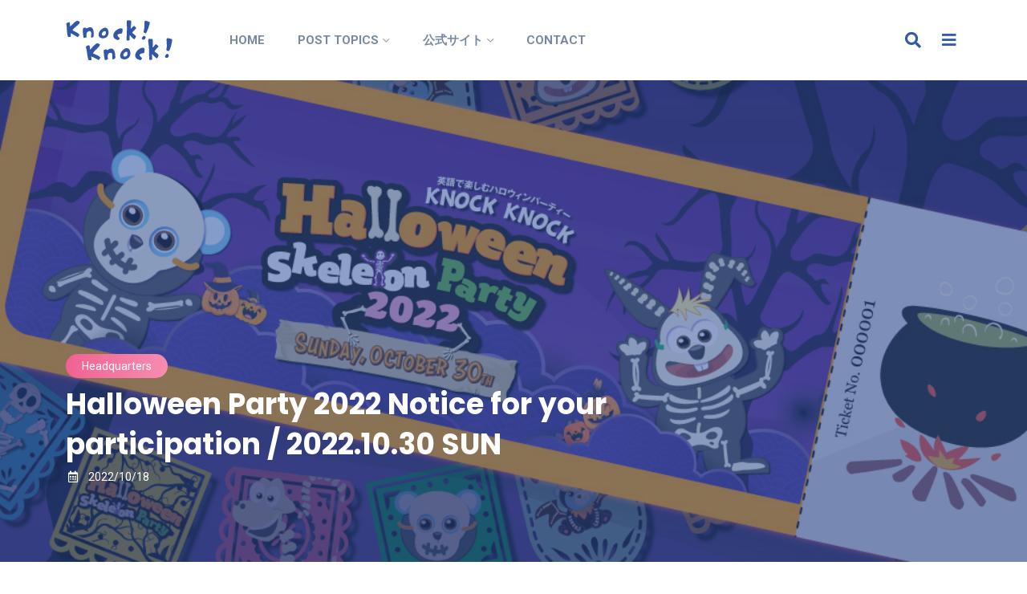

--- FILE ---
content_type: text/html; charset=UTF-8
request_url: https://knockknockabc.jp/headquarters/3432/
body_size: 11051
content:
 


<!DOCTYPE html>

<html>
<head prefix="og:http://ogp.me/ns#">
<title>Halloween Party 2022 Notice for your participation / 2022.10.30 SUN | 英語の扉に Knock! Knock!</title>
<meta name="description" content="The long - awaited Knock Knock's Halloween Party!Thank you for your application! Thanks to your supp...">
<!-- Google tag (gtag.js) -->
<script async src="https://www.googletagmanager.com/gtag/js?id=G-3J0PECR68E"></script>
<script>
  window.dataLayer = window.dataLayer || [];
  function gtag(){dataLayer.push(arguments);}
  gtag('js', new Date());

  gtag('config', 'G-3J0PECR68E');
</script>
<meta name="viewport" content="width=device-width, initial-scale=1, maximum-scale=1">
<meta property="og:title" content="Halloween Party 2022 Notice for your participation / 2022.10.30 SUN" />
<meta property="og:description" content="The long &#8211; awaited Knock Knock&#8217;s Halloween Party! Thank you for your application! Thanks" />
<meta property="og:type" content="article" />
<meta property="og:url" content="https://knockknockabc.jp/headquarters/3432/" />
<meta property="og:image" content="https://knockknockabc.jp/wp-content/uploads/2022/10/halloween2022-10.jpg" />
<meta property="og:site_name" content="こども英会話・英語保育ブログ ｜ 英語の扉に Knock! Knock!" />
<meta name="twitter:card" content="summary_large_image" />
<meta name="twitter:site" content="@kk_english" />
<meta property="og:locale" content="ja_JP" />
<link rel="shortcut icon" type="image/x-icon" href="/kkeassets/img/favicon.png">
<link rel="apple-touch-icon" sizes="180x180" href="/kkeassets/img/apple-touch-icon.jpg">
<!-- STYLES -->
<link rel="stylesheet" href="/kkeassets/css/bootstrap.min.css" type="text/css" media="all">
<link rel="stylesheet" href="/kkeassets/css/all.min.css" type="text/css" media="all">
<link rel="stylesheet" href="/kkeassets/css/slick.css" type="text/css" media="all">
<link rel="stylesheet" href="/kkeassets/css/simple-line-icons.css" type="text/css" media="all">
<link rel="stylesheet" href="/kkeassets/css/style.css" type="text/css" media="all">
<!--[if lt IE 9]>
      <script src="https://oss.maxcdn.com/html5shiv/3.7.2/html5shiv.min.js"></script>
      <script src="https://oss.maxcdn.com/respond/1.4.2/respond.min.js"></script>
    <![endif]-->
<script type="application/ld+json">
{
  "@context": "http://schema.org",
  "@type": "Article",
  "name": "Halloween Party 2022 Notice for your participation / 2022.10.30 SUN",
  "headline": "Halloween Party 2022 Notice for your participation / 2022.10.30 SUN",
  "description": "The long &#8211; awaited Knock Knock&#8217;s Halloween Party! Thank you for your application! Thanks to your support, we are now &#8220;fully booked&#...",
  "author": {
    "@type": "Organization",
    "name": "ノックノックイングリッシュ",
    "url": "https://www.knockknockenglish.com/"
  },
  "datePublished": "2022-10-18T10:00:14+0900",
  "dateModified": "2022-10-18T19:55:27+0900",
  "image": "https://knockknockabc.jp/wp-content/uploads/2022/10/halloween2022-10.jpg",
  "url": "https://knockknockabc.jp/headquarters/3432/"
}
</script></head>

<body>
<div class="site-wrapper">
  <header class="header-default">
		<nav class="navbar navbar-expand-lg">
			<div class="container-xl">
				<a class="navbar-brand" href="/"><img src="/kkeassets/img/logo.svg" alt="Knock Knock logo" class="logo-svg"></a> 
				<div class="collapse navbar-collapse">
					<ul class="navbar-nav mr-auto">
                        <li class="nav-item"><a class="nav-link" href="/">HOME</a></li>
						<li class="nav-item dropdown">
							<span class="nav-link dropdown-toggle">POST TOPICS</span>
							<ul class="dropdown-menu">
								<li><a class="dropdown-item" href="/category/headquarters/">本部からのお知らせ</a></li>
								<li><a class="dropdown-item" href="/category/knockknockpreschool/">プリスクール</a></li>
								<li><a class="dropdown-item" href="/category/knockknockenglish/">英会話スクール</a></li>
								<li><a class="dropdown-item" href="/category/activities/">クラスアクティビティ</a></li>
								<li><a class="dropdown-item" href="/category/stafftalk/">スタッフトーク</a></li>
							</ul>
						</li>
						<li class="nav-item dropdown">
							<span class="nav-link dropdown-toggle">公式サイト</span>
							<ul class="dropdown-menu">
								<li><a class="dropdown-item" href="https://www.knockknockenglish.com/">Knock Knock English<i class="fas fa-external-link-alt fa-fw ml-05"></i></a></li>
								<li><a class="dropdown-item" href="https://www.knockknockpreschool.com/">Knock Knock Preschool<i class="fas fa-external-link-alt fa-fw ml-05"></i></a></li>
                                <li><a class="dropdown-item" href="https://studyenglishhawaii.com/">IIE Hawaii 語学学校<i class="fas fa-external-link-alt fa-fw ml-05"></i></a></li>
                                <li><a class="dropdown-item" href="https://eastman-w.com/">ハワイ留学専門店<i class="fas fa-external-link-alt fa-fw ml-05"></i></a></li>
							</ul>
						</li>
                        <li class="nav-item"><a class="nav-link" href="/contact/">CONTACT</a></li>
					</ul>
				</div>
				<div class="header-right">
					<div class="header-buttons">
						<button class="search icon-button"><i class="fas fa-search"></i></button>
						<button class="burger-menu icon-button"><i class="fas fa-bars"></i></button>
					</div>
				</div>
			</div>
		</nav>
	</header>  <section class="single-cover data-bg-image" data-bg-image="https://knockknockabc.jp/wp-content/uploads/2022/10/halloween2022-10.jpg">
    <div class="container-xl">
      <div class="cover-content post">
        <div class="post-header">
          <a href="https://knockknockabc.jp/category/headquarters/" class="category-badge badge-headquarters lg">Headquarters</a>&nbsp;          <h1 class="title mt-0 mb-1 mt-2 text-white">Halloween Party 2022 Notice for your participation / 2022.10.30 SUN</h1>
          <ul class="meta list-inline mb-1">
            <li class="list-inline-item"><i class="far fa-calendar-alt fa-fw mr-05"></i>
              <time class="entry-date published" datetime="2022-10-18T10:00:14+09:00">2022/10/18</time>
                            
              
            </li>
          </ul>
        </div>
      </div>
    </div>
  </section>
  <section class="main-content">
    <div class="container-xl">
      <div class="row gy-4">
        <div class="col-lg-8"> 
          <div class="post post-single"> 
            <div class="post-content clearfix">
              <p>The long &#8211; awaited Knock Knock&#8217;s Halloween Party!</p>
<p>Thank you for your application! Thanks to your support, we are now &#8220;fully booked&#8221;. Please read the following information before the party.</p>
<div class="about-author redbackground padding-30 rounded mt-5">
<p><a href="https://knockknockabc.jp/headquarters/3391/">日本語はこちら</a></p>
</div>
<ul class="mokuji">
<li><a href="#a">Application is required to participate.</a></li>
<li><a href="#b">Please arrive before the reception closes.</a></li>
<li><a href="#c">What to bring and costumes for the day of the event</a>
<ul>
<li><a href="#d">What you should bring</a></li>
<li><a href="#e">About Children&#8217;s Costumes</a></li>
<li><a href="#f">Parents&#8217; Costumes</a></li>
</ul>
</li>
<li><a href="#g">Location: Directions to Dalton School</a></li>
<li><a href="#h">Requests for those coming by car</a></li>
<li><a href="#i">Contact on the day of the event</a></li>
<li><a href="#j">Cancellation and Absent</a></li>
</ul>
<h2 class="kkeborder"><a id="a"></a>Application is required to participate.</h2>
<p><img fetchpriority="high" decoding="async" class="alignnone size-full wp-image-3418 img-fluid rounded" src="https://knockknockabc.jp/wp-content/uploads/2022/10/halloween2022-ticket.jpg" alt="" width="1020" height="420" /></p>
<div class="about-author redbackground padding-30 rounded mt-5">
<ul>
<li>Advanced application is required to attend the Halloween Party.</li>
<li>Please note that &#8220;apply on that day &#8221; is not available. We are currently accepting &#8216;waiting&#8217; due to fully booked.</li>
<li>Children in the target age group ( age 2 to 6th grade elementary school students) are required to &#8220;apply in advance&#8221; and &#8220;pay a participation fee&#8221; even if they are only accompanied by a parent or guardian.</li>
<li>There is no limit to the number of parents/guardians or children outside the target age group who can accompany their children.</li>
</ul>
</div>
<h2 class="kkeborder"><a id="b"></a>Please arrive before the reception closes.</h2>
<p>Please note that &#8220;<strong><span style="color: #ff0000;">no midway admission is allowed.</span></strong>&#8221; Please arrive before the reception closes. (It is possible to leave during the event.)</p>
<div class="table-responsive mt-5">
<table class="table table-hover table-striped">
<thead>
<tr>
<th></th>
<th>AM</th>
<th>PM</th>
</tr>
</thead>
<tbody>
<tr>
<th>Dalton Academy Gates open</th>
<td><strong>9:40</strong></td>
<td><strong>13:10</strong></td>
</tr>
<tr>
<th><span style="color: #ff0000;">Reception Hours</span></th>
<td><strong>10:00 ～ 10:25</strong></td>
<td><strong>13:30 ～ 13:55</strong></td>
</tr>
<tr>
<th>EVENT Hours</th>
<td>10:30 ～ 12:00</td>
<td>14:00 ～ 15:30</td>
</tr>
<tr>
<th>Dalton Academy  Gates close</th>
<td>12:30</td>
<td>16:00</td>
</tr>
</tbody>
</table>
<ul>
<li><span style="color: #ff0000;">After the reception closes, staff will move to the party venue, so &#8220;no midway admission&#8221; is allowed. Please arrive on time.</span></li>
<li>From the time the gates open, you will be directed to the bicycle/car parking lot on the Dalton site.</li>
<li>We ask for your cooperation in exiting the premises before the gates close time.</li>
</ul>
</div>
<h2 class="kkeborder"><a id="c"></a>What to bring and costumes for the day of the event</h2>
<p><img decoding="async" class="alignnone size-full wp-image-3416 img-fluid rounded" src="https://knockknockabc.jp/wp-content/uploads/2022/10/halloween2022-1.jpg" alt="" width="1020" height="420" /></p>
<h3 class="h4"><a id="d"></a>What you should bring</h3>
<p>For your reference, the following are items that are not required but would be useful to bring.</p>
<div class="about-author yellowbackground padding-30 rounded mt-5">
<p><strong>■ Buckets or bags for candies</strong></p>
<p>We will prepare many candies and snacks. Please bring a<strong> bucket</strong> or <strong>bag</strong> for candy.</p>
<p><strong>■ Indoor shoes</strong></p>
<p>The event will be held in the arena (gymnasium). Please note that participants will be required to take off their shoes. (Barefoot and socks are also acceptable.)</p>
</div>
<h3 class="h4"><a id="e"></a>About Children&#8217;s Costumes</h3>
<p>There are no restrictions on children&#8217;s costumes.</p>
<h3 class="h4"><a id="f"></a>Parents&#8217; Costumes</h3>
<p>Please dress in costumes that will not frighten children.<br />
The parents&#8217; costume contest will be decided by the votes of parents and staff members who attend the event. Please come in costume.<br />
<span style="font-size: 8pt;">＊Costumes not required.</span></p>
<h2 class="kkeborder"><a id="g"></a>Location: Directions to Dalton School</h2>
<div class="embed-container"><iframe style="border: 0;" src="https://www.google.com/maps/embed?pb=!1m18!1m12!1m3!1d8909.328912661642!2d139.58681922385423!3d35.6468649100549!2m3!1f0!2f0!3f0!3m2!1i1024!2i768!4f13.1!3m3!1m2!1s0x6018f18b72533133%3A0x69ba81365840d015!2z44OJ44Or44OI44Oz5p2x5Lqs5a2m5ZyS5Lit562J6YOo44O76auY562J6YOo!5e0!3m2!1sja!2sjp!4v1665733940812!5m2!1sja!2sjp" width="600" height="450" allowfullscreen="allowfullscreen"></iframe></div>
<div class="topics">
<dl>
<dt>Address</dt>
<dd>2-28-20, Irima-cho, Chofu-shi, Tokyo-to, 182-0004, Japan<br />
<a href="https://goo.gl/maps/A38fj2Vo4iwsJcss7">Google Map</a></dd>
<dt>Bus &amp; Train</dt>
<dd><strong>Nearest Bus Stop：「NTT 中央研修センタ」<br />
<img loading="lazy" decoding="async" class="alignnone size-full wp-image-3396 img-fluid rounded" src="https://knockknockabc.jp/wp-content/uploads/2022/10/daltontokyo_pic-location_2019_03.png" alt="" width="700" height="387" /><br />
</strong><br />
<img loading="lazy" decoding="async" class="alignnone size-full wp-image-3392 img-fluid rounded" src="https://knockknockabc.jp/wp-content/uploads/2022/10/daltontokyo_pic-location_2019_01.png" alt="" width="300" height="175" /><br />
■ Odakyu Bus from  <strong>「Seijo-Gakuen Mae St. / 成城学園前駅」</strong>(Odaykyu Line) ：about 6 min.</dd>
<dd><strong>【West Exit / 西口　Bus Platform No.2 / バス②番乗り場】</strong><br />
・「For Tsutsujigaoka St. South Exit / つつじヶ丘駅南口行」（成01）<br />
・「For NTT Chuo-Kenshu Center / NTT中央研修センタ行」（成01）</dd>
<dd><img loading="lazy" decoding="async" class="alignnone size-full wp-image-3395 img-fluid rounded" src="https://knockknockabc.jp/wp-content/uploads/2022/10/daltontokyo_pic-location_2019_02.png" alt="" width="300" height="175" /><br />
■ Odakyu Bus from <strong>「Tsutsujigaoka St. / つつじヶ丘駅」</strong>(Keio Line)：about 12 min.<br />
<strong>【South Exit / 南口  Bus Platform No.1 / バス1番乗り場】</strong><br />
・「For Seijo-Gakuen St. West Exit / 成城学園前駅西口行」（成01）</dd>
</dl>
</div>
<h2 class="kkeborder"><a id="h"></a>Requests for those coming by car</h2>
<p>We assume that there will be enough parking space for &#8220;one car per family&#8221;. We ask for your cooperation in parking one car per family.</p>
<p><img loading="lazy" decoding="async" class="alignnone size-full wp-image-3401 img-fluid rounded" src="https://knockknockabc.jp/wp-content/uploads/2022/10/1d5c20042a51acece0b1334434332d8f.jpg" alt="" width="436" height="554" /></p>
<h2 class="kkeborder"><a id="i"></a>Contact on the day of the event</h2>
<p>Please note that the Knock Knock English main office will not be open on Sunday.</p>
<p>So please contact us at the following number</p>
<div class="topics">
<dl>
<dt>Time</dt>
<dd>From 9:00</dd>
<dt>TEL</dt>
<dd><strong>080-3404-9924</strong>　（Wakabayashi）</dd>
</dl>
<h2 class="kkeborder"><a id="j"></a>Cancellation and Absent</h2>
<p>No refunds will be given for absences due to illness or tardiness on the day of the event.</p>
<p>Refunds will be handled as follows;</p>
<ul>
<li>Full refund up to 6 days in advance
<ul>
<li>Cancellations made by 18:00 on 10/24/2022 will receive a full refund.</li>
</ul>
</li>
<li>No refund will be given for cancellations made 5 days prior to the date of the event.
<ul>
<li>Please note that there will be no refund for cancellations made after 18:01 on 10/24/2022</li>
</ul>
</li>
</ul>
</div>
<h3 class="h4 relatedtitle">Related Articles<br class="d-sm-none" /><span class="header-small">一緒に読みたい関連記事</span></h3>
<ul class="youmaylike">
<li><a href="https://knockknockabc.jp/knockknockpreschool/3372/">英語で楽しむハロウィンパーティー 2022 / 2歳～小6　</a></li>
<li><a href="https://knockknockabc.jp/knockknockpreschool/3348/">Baby Halloween Party 2022 / 0 – 2 歳のハロウィンパーティー</a></li>
<li><a href="https://knockknockabc.jp/activities/1943/">Halloween シーズンに活用できる Super Simple Songs</a></li>
</ul>
            </div>
            <div class="border-bottom-post">
              <div class="row d-flex align-items-center">
                <div class="col-12 text-center text-md-start"> 
                  <a class="tag" href="https://knockknockabc.jp/tag/english_contents/" rel="tag">English Contents</a><a class="tag" href="https://knockknockabc.jp/tag/kke-school-notice/" rel="tag">KKE 運営お知らせ</a><a class="tag" href="https://knockknockabc.jp/tag/kkp-chitofuna/" rel="tag">KKP チトフナ</a><a class="tag" href="https://knockknockabc.jp/tag/kkp-seijo/" rel="tag">KKP 成城</a><a class="tag" href="https://knockknockabc.jp/tag/kkp-school-notice/" rel="tag">KKP 運営お知らせ</a>                </div>
              </div>
                <!-- have post -->
                                
              <div class="post-bottom">
  <div class="section-header">
    <h3 class="section-title h3 lh-1"><span class="kkefont"><span class="text-lightblue">Recommend </span> Posts</span><br >
      <span class="header-small">おススメの記事</span></h3>
  </div>
  <div class="row gy-2 gx-2">
        <div class="col-6 col-md-4"> 
      <div class="post post-grid rounded bordered overflow-hidden">
        <div class="thumb top-rounded"> <a href="https://knockknockabc.jp/headquarters/3712/">
          <div class="inner">
            <img width="300" height="200" src="https://knockknockabc.jp/wp-content/uploads/2023/05/covid-300x200.jpg" class=" wp-post-image" alt="About downgrade of COVID-19 to ‘common infectious disease’ （As of 9th May 2023） / ENGLISH" decoding="async" loading="lazy" />          </div>
          </a> </div>
        <div class="details"> <a href="https://knockknockabc.jp/category/headquarters/" class="category-badge-s badge-headquarters" tabindex="0">Headquarters</a>
          <h4 class="recomend-title my-1 h5"><a href="https://knockknockabc.jp/headquarters/3712/">About downgrade of COVID-19 to ‘common infectious disease’ （As of 9th May 2023） / ENGLISH</a></h4>
          <ul class="meta list-inline mt-1 mb-0">
            <li class="list-inline-item"><i class="far fa-calendar-alt fa-fw mr-05"></i>2023/05/11</li>
          </ul>
        </div>
      </div>
    </div>
        <div class="col-6 col-md-4"> 
      <div class="post post-grid rounded bordered overflow-hidden">
        <div class="thumb top-rounded"> <a href="https://knockknockabc.jp/knockknockenglish/2762/">
          <div class="inner">
            <img width="300" height="200" src="https://knockknockabc.jp/wp-content/uploads/2022/02/laboandtown-300x200.jpg" class=" wp-post-image" alt="「まちなか学童  Labo &#038; Town」さんとの協業が始まります！" decoding="async" loading="lazy" />          </div>
          </a> </div>
        <div class="details"> <a href="https://knockknockabc.jp/category/knockknockenglish/" class="category-badge-s badge-knockknockenglish" tabindex="0">Knock Knock English</a>
          <h4 class="recomend-title my-1 h5"><a href="https://knockknockabc.jp/knockknockenglish/2762/">「まちなか学童  Labo &#038; Town」さんとの協業が始まります！</a></h4>
          <ul class="meta list-inline mt-1 mb-0">
            <li class="list-inline-item"><i class="far fa-calendar-alt fa-fw mr-05"></i>2022/02/17</li>
          </ul>
        </div>
      </div>
    </div>
        <div class="col-6 col-md-4"> 
      <div class="post post-grid rounded bordered overflow-hidden">
        <div class="thumb top-rounded"> <a href="https://knockknockabc.jp/activities/2363/">
          <div class="inner">
            <img width="300" height="200" src="https://knockknockabc.jp/wp-content/uploads/2021/12/xmas2021baby-300x200.jpg" class=" wp-post-image" alt="Baby Christmas Class 2021 / 0 – 2 歳のクリスマスクラス" decoding="async" loading="lazy" />          </div>
          </a> </div>
        <div class="details"> <a href="https://knockknockabc.jp/category/activities/" class="category-badge-s badge-activities" tabindex="0">Activities &amp; Lessons</a>
          <h4 class="recomend-title my-1 h5"><a href="https://knockknockabc.jp/activities/2363/">Baby Christmas Class 2021 / 0 – 2 歳のクリスマスクラス</a></h4>
          <ul class="meta list-inline mt-1 mb-0">
            <li class="list-inline-item"><i class="far fa-calendar-alt fa-fw mr-05"></i>2021/12/01</li>
          </ul>
        </div>
      </div>
    </div>
        <div class="col-6 col-md-4"> 
      <div class="post post-grid rounded bordered overflow-hidden">
        <div class="thumb top-rounded"> <a href="https://knockknockabc.jp/knockknockpreschool/1019/">
          <div class="inner">
            <img width="300" height="200" src="https://knockknockabc.jp/wp-content/uploads/2021/10/chitofuna01-1-300x200.jpg" class=" wp-post-image" alt="新しい Knock Knock Preschool 千歳船橋校 を紹介" decoding="async" loading="lazy" />          </div>
          </a> </div>
        <div class="details"> <a href="https://knockknockabc.jp/category/knockknockpreschool/" class="category-badge-s badge-knockknockpreschool" tabindex="0">Knock Knock Preschool</a>
          <h4 class="recomend-title my-1 h5"><a href="https://knockknockabc.jp/knockknockpreschool/1019/">新しい Knock Knock Preschool 千歳船橋校 を紹介</a></h4>
          <ul class="meta list-inline mt-1 mb-0">
            <li class="list-inline-item"><i class="far fa-calendar-alt fa-fw mr-05"></i>2021/10/13</li>
          </ul>
        </div>
      </div>
    </div>
        <div class="col-6 col-md-4"> 
      <div class="post post-grid rounded bordered overflow-hidden">
        <div class="thumb top-rounded"> <a href="https://knockknockabc.jp/knockknockpreschool/3765/">
          <div class="inner">
            <img width="300" height="200" src="https://knockknockabc.jp/wp-content/uploads/2023/06/rs-300x200.jpg" class=" wp-post-image" alt="子供を中心に流行する感染症にご注意ください。【ヘルパンギーナ・RSウイルス感染症】" decoding="async" loading="lazy" />          </div>
          </a> </div>
        <div class="details"> <a href="https://knockknockabc.jp/category/knockknockpreschool/" class="category-badge-s badge-knockknockpreschool" tabindex="0">Knock Knock Preschool</a>
          <h4 class="recomend-title my-1 h5"><a href="https://knockknockabc.jp/knockknockpreschool/3765/">子供を中心に流行する感染症にご注意ください。【ヘルパンギーナ・RSウイルス感染症】</a></h4>
          <ul class="meta list-inline mt-1 mb-0">
            <li class="list-inline-item"><i class="far fa-calendar-alt fa-fw mr-05"></i>2023/06/28</li>
          </ul>
        </div>
      </div>
    </div>
        <div class="col-6 col-md-4"> 
      <div class="post post-grid rounded bordered overflow-hidden">
        <div class="thumb top-rounded"> <a href="https://knockknockabc.jp/activities/320/">
          <div class="inner">
            <img width="300" height="200" src="https://knockknockabc.jp/wp-content/uploads/2021/05/howdoyousayenglish-300x200.jpg" class=" wp-post-image" alt="日常生活の中で使える / こどもと一緒に英語を話そう" decoding="async" loading="lazy" />          </div>
          </a> </div>
        <div class="details"> <a href="https://knockknockabc.jp/category/activities/" class="category-badge-s badge-activities" tabindex="0">Activities &amp; Lessons</a>
          <h4 class="recomend-title my-1 h5"><a href="https://knockknockabc.jp/activities/320/">日常生活の中で使える / こどもと一緒に英語を話そう</a></h4>
          <ul class="meta list-inline mt-1 mb-0">
            <li class="list-inline-item"><i class="far fa-calendar-alt fa-fw mr-05"></i>2021/04/04</li>
          </ul>
        </div>
      </div>
    </div>
          </div>
</div>
            </div>
          </div>
        </div>
        <div class="col-lg-4"> 
          <div class="sidebar"> <!-- widget post carousel -->
<div class="widget rounded">
  <div class="widget-header text-center">
   <h3 class="widget-title kkefont">School <span class="text-yellow">Events</span></h3></div>
  <div class="widget-content">
    <div class="post-carousel-widget">
    	
	<div class="post post-carousel">
	<div class="thumb rounded">
	<div class="inner"><img src="/kkeassets/img/comingsoon.jpg" alt="Knock Knock イベント"></div>
	</div>
	<h4 class="title">Coming Soon</h4>
	<p>現在募集中のイベントはありません</p>
	<a class="highlight-link mt-4" href="https://knockknockenglish.com/events/">イベントを見る</a>
	</div>    
    </div>
    
    <!-- carousel arrows -->
    <div class="slick-arrows-bot">
      <button type="button" data-role="none" class="carousel-botNav-prev slick-custom-buttons" aria-label="Previous"><i class="icon-arrow-left"></i></button>
      <button type="button" data-role="none" class="carousel-botNav-next slick-custom-buttons" aria-label="Next"><i class="icon-arrow-right"></i></button>
    </div>
  </div>
</div>
            <div class="widget rounded">
  <div class="section-header text-center">
    <h3 class="section-title h3 lh-1"><span class="kkefont"><span class="text-red">Popular</span> Posts</span><br>
      <span class="header-small">今週の人気記事</span></h3>
  </div>
  <div class="widget-content">
        <div class="post post-list-sm square">
      <div class="thumb"><a href="https://knockknockabc.jp/knockknockenglish/4240/">
        <div class="inner">
          <img width="300" height="200" src="https://knockknockabc.jp/wp-content/uploads/2023/11/eiken-300x200.jpg" class="rounded wp-post-image" alt="2026 年度 英検® 試験日程が発表されました 2026 &#8211; 2027" decoding="async" loading="lazy" />        </div>
        </a></div>
      <div class="details clearfix">
        <h4 class="post-title my-0 h6"><a href="https://knockknockabc.jp/knockknockenglish/4240/">2026 年度 英検® 試験日程が発表されました 2026 &#8211; 2027</a></h4>
        <ul class="meta list-inline mt-1 mb-0">
          <li class="list-inline-item mb-05"><i class="far fa-calendar-alt fa-fw mr-05"></i>2025/11/13<i class="fas fa-level-up-alt fa-fw ml-05"></i>1001</li>
        </ul>
      </div>
    </div>
        <div class="post post-list-sm square">
      <div class="thumb"><a href="https://knockknockabc.jp/stafftalk/2795/">
        <div class="inner">
          <img width="300" height="200" src="https://knockknockabc.jp/wp-content/uploads/2022/03/events-300x200.jpg" class="rounded wp-post-image" alt="家族で楽しめるアメリカのイベント" decoding="async" loading="lazy" />        </div>
        </a></div>
      <div class="details clearfix">
        <h4 class="post-title my-0 h6"><a href="https://knockknockabc.jp/stafftalk/2795/">家族で楽しめるアメリカのイベント</a></h4>
        <ul class="meta list-inline mt-1 mb-0">
          <li class="list-inline-item mb-05"><i class="far fa-calendar-alt fa-fw mr-05"></i>2022/03/28<i class="fas fa-level-up-alt fa-fw ml-05"></i>130</li>
        </ul>
      </div>
    </div>
        <div class="post post-list-sm square">
      <div class="thumb"><a href="https://knockknockabc.jp/stafftalk/2784/">
        <div class="inner">
          <img width="300" height="200" src="https://knockknockabc.jp/wp-content/uploads/2022/02/Bilingual02-300x200.jpg" class="rounded wp-post-image" alt="Bilingualってどんな感じなの？バイリンガルスタッフの経験談" decoding="async" loading="lazy" />        </div>
        </a></div>
      <div class="details clearfix">
        <h4 class="post-title my-0 h6"><a href="https://knockknockabc.jp/stafftalk/2784/">Bilingualってどんな感じなの？バイリンガルスタッフの経験談</a></h4>
        <ul class="meta list-inline mt-1 mb-0">
          <li class="list-inline-item mb-05"><i class="far fa-calendar-alt fa-fw mr-05"></i>2022/03/20<i class="fas fa-level-up-alt fa-fw ml-05"></i>96</li>
        </ul>
      </div>
    </div>
        <div class="post post-list-sm square">
      <div class="thumb"><a href="https://knockknockabc.jp/knockknockpreschool/3158/">
        <div class="inner">
          <img width="300" height="200" src="https://knockknockabc.jp/wp-content/uploads/2022/08/6bcbeb7c89d6ee24f1161520be56323d-300x200.jpg" class="rounded wp-post-image" alt="Early childhood education and care benefits【For Regular/ Full Day Course】" decoding="async" loading="lazy" />        </div>
        </a></div>
      <div class="details clearfix">
        <h4 class="post-title my-0 h6"><a href="https://knockknockabc.jp/knockknockpreschool/3158/">Early childhood education and care benefits【For Regular/ Full Day Course】</a></h4>
        <ul class="meta list-inline mt-1 mb-0">
          <li class="list-inline-item mb-05"><i class="far fa-calendar-alt fa-fw mr-05"></i>2022/08/23<i class="fas fa-level-up-alt fa-fw ml-05"></i>93</li>
        </ul>
      </div>
    </div>
          </div>
</div>
            <div class="widget rounded">
  <div class="section-header text-center">
    <h3 class="section-title h3 lh-1"><span class="kkefont"><span class="text-lightblue">Latest</span> Posts</span><br >
      <span class="header-small">最新の記事</span></h3>
  </div>
  <div class="widget-content"> 
  
    <div class="post post-list-sm square">
      <div class="thumb"> <a href="https://knockknockabc.jp/knockknockpreschool/3956/">
        <div class="inner"> <img width="300" height="200" src="https://knockknockabc.jp/wp-content/uploads/2022/12/web_banner-1-300x200.jpg" class="rounded wp-post-image" alt="Christmas Party 2025 ご参加にあたってのお知らせ【2025.12.21 SUN】" decoding="async" loading="lazy" /> </div>
        </a> </div>
      <div class="details clearfix">
        <h4 class="post-title my-0 h6"><a href="https://knockknockabc.jp/knockknockpreschool/3956/">Christmas Party 2025 ご参加にあたってのお知らせ【2025.12.21 SUN】</a></h4>
        <ul class="meta list-inline mt-1 mb-0">
          <li class="list-inline-item"><i class="far fa-calendar-alt fa-fw mr-05"></i>2025/12/19</li>
        </ul>
      </div>
    </div>
       
    <div class="post post-list-sm square">
      <div class="thumb"> <a href="https://knockknockabc.jp/knockknockpreschool/3468/">
        <div class="inner"> <img width="300" height="200" src="https://knockknockabc.jp/wp-content/uploads/2022/11/baby-xmas_-300x200.jpg" class="rounded wp-post-image" alt="Baby Christmas Class 2025 / 0 – 2 歳のクリスマスクラス" decoding="async" loading="lazy" /> </div>
        </a> </div>
      <div class="details clearfix">
        <h4 class="post-title my-0 h6"><a href="https://knockknockabc.jp/knockknockpreschool/3468/">Baby Christmas Class 2025 / 0 – 2 歳のクリスマスクラス</a></h4>
        <ul class="meta list-inline mt-1 mb-0">
          <li class="list-inline-item"><i class="far fa-calendar-alt fa-fw mr-05"></i>2025/12/04</li>
        </ul>
      </div>
    </div>
       
    <div class="post post-list-sm square">
      <div class="thumb"> <a href="https://knockknockabc.jp/knockknockenglish/4240/">
        <div class="inner"> <img width="300" height="200" src="https://knockknockabc.jp/wp-content/uploads/2023/11/eiken-300x200.jpg" class="rounded wp-post-image" alt="2026 年度 英検® 試験日程が発表されました 2026 &#8211; 2027" decoding="async" loading="lazy" /> </div>
        </a> </div>
      <div class="details clearfix">
        <h4 class="post-title my-0 h6"><a href="https://knockknockabc.jp/knockknockenglish/4240/">2026 年度 英検® 試験日程が発表されました 2026 &#8211; 2027</a></h4>
        <ul class="meta list-inline mt-1 mb-0">
          <li class="list-inline-item"><i class="far fa-calendar-alt fa-fw mr-05"></i>2025/11/13</li>
        </ul>
      </div>
    </div>
       
    <div class="post post-list-sm square">
      <div class="thumb"> <a href="https://knockknockabc.jp/activities/2251/">
        <div class="inner"> <img width="300" height="200" src="https://knockknockabc.jp/wp-content/uploads/2021/12/supersimplechristmas-300x200.jpg" class="rounded wp-post-image" alt="クリスマスシーズンに活用できる Super Simple Songs" decoding="async" loading="lazy" /> </div>
        </a> </div>
      <div class="details clearfix">
        <h4 class="post-title my-0 h6"><a href="https://knockknockabc.jp/activities/2251/">クリスマスシーズンに活用できる Super Simple Songs</a></h4>
        <ul class="meta list-inline mt-1 mb-0">
          <li class="list-inline-item"><i class="far fa-calendar-alt fa-fw mr-05"></i>2025/11/01</li>
        </ul>
      </div>
    </div>
       
    <div class="post post-list-sm square">
      <div class="thumb"> <a href="https://knockknockabc.jp/knockknockpreschool/3848/">
        <div class="inner"> <img width="300" height="126" src="https://knockknockabc.jp/wp-content/uploads/2024/10/halloweenParty2025-1-300x126.png" class="rounded wp-post-image" alt="Halloween Party 2025 Notice for your participation / 2025.10.26 SUN" decoding="async" loading="lazy" /> </div>
        </a> </div>
      <div class="details clearfix">
        <h4 class="post-title my-0 h6"><a href="https://knockknockabc.jp/knockknockpreschool/3848/">Halloween Party 2025 Notice for your participation / 2025.10.26 SUN</a></h4>
        <ul class="meta list-inline mt-1 mb-0">
          <li class="list-inline-item"><i class="far fa-calendar-alt fa-fw mr-05"></i>2025/10/24</li>
        </ul>
      </div>
    </div>
      
    <div class="post post-list-sm square text-center"> <a href="/allpost/" class="btn btn-lightblue w-100">All Posts</a></div>
  </div>
</div>

            <div class="widget rounded">
  <div class="widget-header text-center">
    <h3 class="widget-title kkefont text-purple">Categories</h3>
  </div>
  <div class="widget-content">
    <ul class="list">
      	<li class="cat-item cat-item-4"><a href="https://knockknockabc.jp/category/knockknockpreschool/">Knock Knock Preschool</a><span>(40)</span>
</li>
	<li class="cat-item cat-item-2"><a href="https://knockknockabc.jp/category/headquarters/">Headquarters</a><span>(29)</span>
</li>
	<li class="cat-item cat-item-6"><a href="https://knockknockabc.jp/category/stafftalk/">Staff Talk</a><span>(23)</span>
</li>
	<li class="cat-item cat-item-3"><a href="https://knockknockabc.jp/category/knockknockenglish/">Knock Knock English</a><span>(19)</span>
</li>
	<li class="cat-item cat-item-5"><a href="https://knockknockabc.jp/category/activities/">Activities &amp; Lessons</a><span>(13)</span>
</li>
    </ul>
  </div>
</div>
            <div class="widget no-container"> <a href="https://www.knockknockenglish.com/host-family/" class="widget-ads"> <img src="https://www.knockknockpreschool.com/img/side-content/hostfamily2.jpg" class="rounded" alt="Advertisement" loading="lazy"> </a>
  <h3 class="h4"><a href="https://www.knockknockenglish.com/host-family/">Become a Host Family</a></h3>
  <p>当校では外国語や異文化に触れる体験を推奨しています。</p>
  <div class="post post-list-sm square"> <a class="btn btn-lightblue" href="https://www.knockknockenglish.com/host-family/">詳細を見る<i class="fas fa-external-link-alt fa-fw ml-05"></i></a> </div>
</div>
            <div class="widget rounded">
  <div class="widget-header text-center">
    <h3 class="widget-title kkefont text-orange">Tags</h3>
  </div>
  <div class="widget-content">
    <a class="tag" href="https://knockknockabc.jp/tag/afterkinder/">After Kinder (5)</a><a class="tag" href="https://knockknockabc.jp/tag/baby-english/">Baby English (10)</a><a class="tag" href="https://knockknockabc.jp/tag/covid19/">COVID-19 (17)</a><a class="tag" href="https://knockknockabc.jp/tag/culture/">culture (2)</a><a class="tag" href="https://knockknockabc.jp/tag/english_contents/">English Contents (23)</a><a class="tag" href="https://knockknockabc.jp/tag/exercise/">Exercise &amp; games (7)</a><a class="tag" href="https://knockknockabc.jp/tag/kke-school-notice/">KKE 運営お知らせ (40)</a><a class="tag" href="https://knockknockabc.jp/tag/kkp-chitofuna/">KKP チトフナ (28)</a><a class="tag" href="https://knockknockabc.jp/tag/kkp-seijo/">KKP 成城 (24)</a><a class="tag" href="https://knockknockabc.jp/tag/kkp-school-notice/">KKP 運営お知らせ (53)</a><a class="tag" href="https://knockknockabc.jp/tag/life/">Life (6)</a><a class="tag" href="https://knockknockabc.jp/tag/music/">Music (6)</a><a class="tag" href="https://knockknockabc.jp/tag/newteachers/">New Teachers (2)</a><a class="tag" href="https://knockknockabc.jp/tag/phonics/">Phonics (8)</a><a class="tag" href="https://knockknockabc.jp/tag/programs/">Programs (13)</a><a class="tag" href="https://knockknockabc.jp/tag/regular/">Regular (1)</a><a class="tag" href="https://knockknockabc.jp/tag/safe/">Safe / 安全 (10)</a><a class="tag" href="https://knockknockabc.jp/tag/sdgs/">SDGs (1)</a><a class="tag" href="https://knockknockabc.jp/tag/resign/">Staff 退職 (1)</a><a class="tag" href="https://knockknockabc.jp/tag/supersimple/">Super Simple Songs (7)</a><a class="tag" href="https://knockknockabc.jp/tag/teachers/">Teachers (10)</a><a class="tag" href="https://knockknockabc.jp/tag/youtube/">YouTube (10)</a><a class="tag" href="https://knockknockabc.jp/tag/events/">イベント (21)</a><a class="tag" href="https://knockknockabc.jp/tag/english/">こども英語 (39)</a><a class="tag" href="https://knockknockabc.jp/tag/setagayacityhall/">世田谷区役所 (21)</a><a class="tag" href="https://knockknockabc.jp/tag/childcare/">保育 (34)</a><a class="tag" href="https://knockknockabc.jp/tag/international/">国際 (5)</a><a class="tag" href="https://knockknockabc.jp/tag/%e5%a4%8f%e4%bc%91%e3%81%bf%e9%99%90%e5%ae%9a/">夏休み限定 (2)</a><a class="tag" href="https://knockknockabc.jp/tag/eikaiwa/">大人英会話 (9)</a><a class="tag" href="https://knockknockabc.jp/tag/kidsenglish/">幼児英語 (38)</a><a class="tag" href="https://knockknockabc.jp/tag/infection/">感染症 (2)</a><a class="tag" href="https://knockknockabc.jp/tag/materials/">教材紹介 (14)</a><a class="tag" href="https://knockknockabc.jp/tag/%e6%97%85%e8%a1%8c/">旅行 (2)</a><a class="tag" href="https://knockknockabc.jp/tag/%e6%b5%b7%e5%a4%96%e6%96%87%e5%8c%96/">海外文化 (1)</a><a class="tag" href="https://knockknockabc.jp/tag/%e7%84%a1%e5%84%9f%e5%8c%96/">無償化 (3)</a><a class="tag" href="https://knockknockabc.jp/tag/komaecityhall/">狛江市役所 (12)</a><a class="tag" href="https://knockknockabc.jp/tag/study_abroad/">留学 (4)</a><a class="tag" href="https://knockknockabc.jp/tag/growth-development/">発育と発達 (4)</a><a class="tag" href="https://knockknockabc.jp/tag/workshop/">研修 (1)</a><a class="tag" href="https://knockknockabc.jp/tag/%e7%ac%ac%e4%b8%89%e8%80%85%e8%a9%95%e4%be%a1/">第三者評価 (2)</a><a class="tag" href="https://knockknockabc.jp/tag/eiken/">英検 (8)</a><a class="tag" href="https://knockknockabc.jp/tag/%e8%8b%b1%e6%a4%9c%e5%af%be%e7%ad%96/">英検対策 (2)</a><a class="tag" href="https://knockknockabc.jp/tag/after-school/">英語の学童 (2)</a><a class="tag" href="https://knockknockabc.jp/tag/chofucityhall/">調布市役所 (3)</a><a class="tag" href="https://knockknockabc.jp/tag/sale/">販売 (6)</a><a class="tag" href="https://knockknockabc.jp/tag/transportation/">送迎 (4)</a><a class="tag" href="https://knockknockabc.jp/tag/proceed/">進学 (2)</a>  </div>
</div>
          </div>
        </div>
      </div>
    </div>
  </section>
  <footer class="text-white">
    <div class="instagram">
  <div class="container-xl"> 
    <div class="footer-inner">
      <h3 class="section-title kkefont text-center mb-4">Knock Knock <span class="text-yellow">instagram</span></h3>
    <div class="instagram-feed d-flex flex-wrap">
      <div class="insta-item col-4 col-md-2"><a href="https://www.instagram.com/p/DNxVfGl5LCF/" target="_blank"><img src="https://scontent-iad3-1.cdninstagram.com/v/t51.82787-15/537454741_18066132887186577_813377116007462476_n.jpg?stp=dst-jpg_e35_tt6&_nc_cat=104&ccb=7-5&_nc_sid=18de74&efg=eyJlZmdfdGFnIjoiQ0FST1VTRUxfSVRFTS5iZXN0X2ltYWdlX3VybGdlbi5DMyJ9&_nc_ohc=hslzDef9iUUQ7kNvwHb_M4P&_nc_oc=AdkBB6Qhq_v2NO0896pH8gwnKcozO3-R7jMuVdn-UFLWZwennKyKH1cidTFcIMOEogQ&_nc_zt=23&_nc_ht=scontent-iad3-1.cdninstagram.com&edm=AL-3X8kEAAAA&_nc_gid=AACCPJnZW7Iz5k8GQh5ipw&oh=00_AfpZqhZi8aiqQ1PJ8uemCUi-setwUAk4AzP7eLAQ5f0Oeg&oe=6982E88B" alt="Knockknockpreschool  World Discovery Day8ーJapan🇯🇵🗻　Matsuri👘✨

#サマースクール #世田谷区 #世田谷区保育園　＃世田谷区英語　#世田谷区プリスクール　＃プリスクール　#英語　#バイリンガル　#バイリンガル教育　#英語習い事　#東京プリスクール　＃学童　#英語保育士　#インターナショナルスクール　#summerschool #setagayapreschool" loading="lazy"></a></div><div class="insta-item col-4 col-md-2"><a href="https://www.instagram.com/p/DNxU2zz5ElY/" target="_blank"><img src="https://scontent-iad3-2.cdninstagram.com/v/t51.82787-15/539272822_18066132482186577_6803660664888317469_n.jpg?stp=dst-jpg_e35_tt6&_nc_cat=105&ccb=7-5&_nc_sid=18de74&efg=eyJlZmdfdGFnIjoiQ0FST1VTRUxfSVRFTS5iZXN0X2ltYWdlX3VybGdlbi5DMyJ9&_nc_ohc=Wb49dsT8hvsQ7kNvwGUkSqF&_nc_oc=Adk7HBEPQs_u0H3DRH8FqkLwYDFnnorIkzgrkfZ4v2lJobZGvuQK2d9KFwXCsjJLn3A&_nc_zt=23&_nc_ht=scontent-iad3-2.cdninstagram.com&edm=AL-3X8kEAAAA&_nc_gid=AACCPJnZW7Iz5k8GQh5ipw&oh=00_AfrasQN72RvnIfZrBSTUxfwNidLEb-O54YXdgeKL6fIDwA&oe=6982E023" alt="Knockknockpreschool  World Discovery Day7ーHawaii 🐠🌈　Hula Lesson🌺

#サマースクール #世田谷区 #世田谷区保育園　＃世田谷区英語　#世田谷区プリスクール　＃プリスクール　#英語　#バイリンガル　#バイリンガル教育　#英語習い事　#東京プリスクール　＃学童　#英語保育士　#インターナショナルスクール　#summerschool #setagayapreschool" loading="lazy"></a></div><div class="insta-item col-4 col-md-2"><a href="https://www.instagram.com/p/DNxUvChZEVR/" target="_blank"><img src="https://scontent-iad3-2.cdninstagram.com/v/t51.82787-15/539338355_18066132440186577_7009749531930880729_n.jpg?stp=dst-jpg_e35_tt6&_nc_cat=103&ccb=7-5&_nc_sid=18de74&efg=eyJlZmdfdGFnIjoiQ0FST1VTRUxfSVRFTS5iZXN0X2ltYWdlX3VybGdlbi5DMyJ9&_nc_ohc=zwqMPzo6ukYQ7kNvwFCd45c&_nc_oc=AdmEL8K404K8HYmiIQm-LT47qbEBmWE1lRrm68tSm_mizbC5ws6FXx3Iqoh69jrUyFo&_nc_zt=23&_nc_ht=scontent-iad3-2.cdninstagram.com&edm=AL-3X8kEAAAA&_nc_gid=AACCPJnZW7Iz5k8GQh5ipw&oh=00_Afq9bVc0baTgNvYoHx2m9dRLdDcSv0pQJLf5tc9uuajBjQ&oe=6982D3B4" alt="Knockknockpreschool  World Discovery Day6ーDenmark🇩🇰 Flower garden🌼

#サマースクール #世田谷区 #世田谷区保育園　＃世田谷区英語　#世田谷区プリスクール　＃プリスクール　#英語　#バイリンガル　#バイリンガル教育　#英語習い事　#東京プリスクール　＃学童　#英語保育士　#インターナショナルスクール　#summerschool #setagayapreschool" loading="lazy"></a></div><div class="insta-item col-4 col-md-2"><a href="https://www.instagram.com/p/DNxUWh25Lr2/" target="_blank"><img src="https://scontent-iad3-2.cdninstagram.com/v/t51.82787-15/539316839_18066132314186577_5805271359761015584_n.jpg?stp=dst-jpg_e35_tt6&_nc_cat=100&ccb=7-5&_nc_sid=18de74&efg=eyJlZmdfdGFnIjoiQ0FST1VTRUxfSVRFTS5iZXN0X2ltYWdlX3VybGdlbi5DMyJ9&_nc_ohc=mvv5GC5Wq0IQ7kNvwFU-7VE&_nc_oc=Adm9HXIi4JMrvjJmrH47j6cZopfyiIxo2D4Kjl3EIzX5Fd-VqNPe5YNhAhNg-Sfzojw&_nc_zt=23&_nc_ht=scontent-iad3-2.cdninstagram.com&edm=AL-3X8kEAAAA&_nc_gid=AACCPJnZW7Iz5k8GQh5ipw&oh=00_AfqgnD2TinydM8Kyw7P8sLHT_CxYxFirK2jD-F0FIe30dA&oe=6982CAFA" alt="Knockknockpreschool  World Discovery Day5ーThe Netherlands 🇳🇱 Decorated donuts🍩✨

#サマースクール #世田谷区 #世田谷区保育園　＃世田谷区英語　#世田谷区プリスクール　＃プリスクール　#英語　#バイリンガル　#バイリンガル教育　#英語習い事　#東京プリスクール　＃学童　#英語保育士　#インターナショナルスクール　#summerschool #setagayapreschool" loading="lazy"></a></div><div class="insta-item col-4 col-md-2"><a href="https://www.instagram.com/p/DNxTIIJ5Mfu/" target="_blank"><img src="https://scontent-iad3-2.cdninstagram.com/v/t51.82787-15/539392499_18066131462186577_4916519397403418735_n.jpg?stp=dst-jpg_e35_tt6&_nc_cat=105&ccb=7-5&_nc_sid=18de74&efg=eyJlZmdfdGFnIjoiQ0FST1VTRUxfSVRFTS5iZXN0X2ltYWdlX3VybGdlbi5DMyJ9&_nc_ohc=IvwyrD7BBcgQ7kNvwE3MR-v&_nc_oc=Adksefa_EoaP02919pU4K8uTJ-TuA881lNOxPmXFjIo4Kn6Wu8FK3Hef-dJEHCaGg2k&_nc_zt=23&_nc_ht=scontent-iad3-2.cdninstagram.com&edm=AL-3X8kEAAAA&_nc_gid=AACCPJnZW7Iz5k8GQh5ipw&oh=00_AfqbvQgAlAyswybVpXQ9svOFIivPJcc7L9JoAL9hqSKwfQ&oe=6982D69A" alt="Knockknockpreschool  World Discovery Day4ーThailand🇹🇭🐘　We made a great T-shirt✨

#サマースクール #世田谷区 #世田谷区保育園　＃世田谷区英語　#世田谷区プリスクール　＃プリスクール　#英語　#バイリンガル　#バイリンガル教育　#英語習い事　#東京プリスクール　＃学童　#英語保育士　#インターナショナルスクール　#summerschool #setagayapreschool" loading="lazy"></a></div><div class="insta-item col-4 col-md-2"><a href="https://www.instagram.com/p/DNxRrEvZOzP/" target="_blank"><img src="https://scontent-iad3-1.cdninstagram.com/v/t51.82787-15/539038823_18066130850186577_7971734962809663638_n.jpg?stp=dst-jpg_e35_tt6&_nc_cat=104&ccb=7-5&_nc_sid=18de74&efg=eyJlZmdfdGFnIjoiQ0FST1VTRUxfSVRFTS5iZXN0X2ltYWdlX3VybGdlbi5DMyJ9&_nc_ohc=9rBJ0rYq3Q4Q7kNvwGl96bf&_nc_oc=Adkn377CbNmPbZHgLJA0Z5Yw1Vc85pgJSE-IAERnMLNVd-9aEppyzSKLIE10JleLL0g&_nc_zt=23&_nc_ht=scontent-iad3-1.cdninstagram.com&edm=AL-3X8kEAAAA&_nc_gid=AACCPJnZW7Iz5k8GQh5ipw&oh=00_AfqS4XAERKWYh0HWPWSCpt_JICshVC7sava_ZYoSSoEPNQ&oe=6982CB0B" alt="Knockknockpreschool  World Discovery Day3 ーVietnam🇻🇳 We decorated the lantern !✨

#サマースクール #世田谷区 #世田谷区保育園　＃世田谷区英語　#世田谷区プリスクール　＃プリスクール　#英語　#バイリンガル　#バイリンガル教育　#英語習い事　#東京プリスクール　＃学童　#英語保育士　#インターナショナルスクール　#summerschool #setagayapreschool" loading="lazy"></a></div>    </div>
      <p class="text-center"><a href="https://www.instagram.com/knockknockpreschool/" class="btn btn-default mt-4" target="_blank">@knockknockpreschool on Instagram</a></p>
  </div></div>
</div>
  <div class="container-xl">
    <div class="footer-inner">
      <div class="row d-flex gy-4 a-hover-left"> 
        <div class="col-md-5">
          <div class="section-header">
            <a href="/"><img src="/kkeassets/img/logo-w.svg" alt="Knock Knock logo" style="height: 65px;"></a>
          </div>
          <p>Knock Knock は株式会社イーストマンワールドが運営する英会話スクール・English Preschool です。</p>
          <p>Knock Knock 運営状況のお知らせ、英語講師やバイリンガルサポートスタッフが集めた幼児英語情報・保育士による保育情報などを随時更新しています。</p>
          <h3 class="h5">Knock Knock 本部事務所</h3>
            <p>〒156-0055<br>
              東京都世田谷区船橋 1-30-3<br class="d-sm-none">エグゼ千歳船橋 2Ｆ</p>
          <ul class="list-unstyled ml-1">
            <li><i class="fas fa-mobile-alt fa-fw mr-05"></i>03-5799-9924</li>          </ul>
        </div>
        <div class="col-md-4 whitelist">
          <div class="section-header">
            <h3 class="section-title kkefont">Our Schools</h3>
          </div>
          <ul class="list_line">
            <li><a href="https://www.knockknockenglish.com/">こども英会話 Knock Knock English<i class="fas fa-external-link-alt fa-fw ml-05"></i></a></li>
            <li><a href="https://www.knockknockpreschool.com/">英語の保育園 Knock Knock Preschool<i class="fas fa-external-link-alt fa-fw ml-05"></i></a></li>
            <li><a href="https://studyenglishhawaii.jp/">ハワイ語学学校 IIE Hawaii<i class="fas fa-external-link-alt fa-fw ml-05"></i></a></li>
            <li><a href="https://eastman-w.com/">ハワイ留学専門店 Eastman Hawaii<i class="fas fa-external-link-alt fa-fw ml-05"></i></a></li>
          </ul>
        </div>
        <div class="col-md-3 whitelist">
          <div class="section-header">
            <h3 class="section-title kkefont">Categories</h3>
          </div>
          <ul class="list_line">
            	<li class="cat-item cat-item-4"><a href="https://knockknockabc.jp/category/knockknockpreschool/">Knock Knock Preschool</a>
</li>
	<li class="cat-item cat-item-2"><a href="https://knockknockabc.jp/category/headquarters/">Headquarters</a>
</li>
	<li class="cat-item cat-item-6"><a href="https://knockknockabc.jp/category/stafftalk/">Staff Talk</a>
</li>
	<li class="cat-item cat-item-3"><a href="https://knockknockabc.jp/category/knockknockenglish/">Knock Knock English</a>
</li>
	<li class="cat-item cat-item-5"><a href="https://knockknockabc.jp/category/activities/">Activities &amp; Lessons</a>
</li>
          </ul>
        </div>
        <div class="col-md-4"><a href="https://knockknockabc.jp/wp-login.php" style="color: #9faabb !important;" target="_blank">KKE STAFF / ADMIN</a></div>
        <div class="col-md-4 text-center">
          <ul class="social-icons list-unstyled list-inline mb-0">
            <li class="list-inline-item"><a href="https://twitter.com/kk_english"><i class="fab fa-twitter"></i></a></li>
            <li class="list-inline-item"><a href="https://www.instagram.com/knockknockpreschool/"><i class="fab fa-instagram"></i></a></li>
            <li class="list-inline-item"><a href="https://www.youtube.com/channel/UCtwSHA6E-uws0fo5880ylmw"><i class="fab fa-youtube"></i></a></li>
          </ul>
        </div>
        
          <div class="col-md-4 text-right"> <a href="/"><span class="copyright">Copyright &copy; 2026 Knock Knock ABC</span> </a></div>
      </div>
    </div>
  </div>
</footer>
</div>
<!-- search popup area -->
<div class="search-popup"> 
  <button type="button" class="btn-close" aria-label="Close"><i class="far fa-times-circle"></i></button>
  <div class="search-content">
    <div class="text-center">
      <h3 class="mb-4 mt-0 kkefont text-white" >Search US!</h3>
    </div>
    <form class="d-flex search-form" role="search" method="get" id="searchform" action="/">
      <input name="s" class="s form-control me-2" type="search" placeholder="Search and press enter ..." aria-label="Search" onkeydown="go();" autocomplete="off">
      <button class="btn btn-default btn-white btn-lg" type="submit"><i class="fas fa-search"></i></button>
    </form>
    <script>function go() { if ( window.event.keyCode == 13 ) document.formname.submit(); }</script> 
  </div>
</div>
<!-- canvas menu -->
<div class="canvas-menu d-flex align-items-end flex-column"> 
  <button type="button" class="btn-close" aria-label="Close"></button>
  <div class="logo"> <img src="/kkeassets/img/logo.svg" alt="Knock Knock LOGO" height="50px" /> </div>
  <nav>
    <ul class="vertical-menu">
      <li><a href="/">Home</a></li>
      <li> <a href="#">Categories</a>
        <ul class="submenu">
          <li><a class="dropdown-item" href="/category/headquarters/">本部からのお知らせ</a></li>
          <li><a class="dropdown-item" href="/category/knockknockpreschool/">プリスクール</a></li>
          <li><a class="dropdown-item" href="/category/knockknockenglish/">英会話スクール</a></li>
          <li><a class="dropdown-item" href="/category/activities/">クラスアクティビティ</a></li>
          <li><a class="dropdown-item" href="/category/stafftalk/">スタッフトーク</a></li>
        </ul>
      </li>
      <li> <a href="#">公式サイト</a>
        <ul class="submenu">
          <li><a class="dropdown-item" href="https://www.knockknockenglish.com/">Knock Knock English<i class="fas fa-external-link-alt fa-fw ml-05"></i></a></li>
          <li><a class="dropdown-item" href="https://www.knockknockpreschool.com/">Knock Knock Preschool<i class="fas fa-external-link-alt fa-fw ml-05"></i></a></li>
          <li><a class="dropdown-item" href="https://studyenglishhawaii.com/">IIE Hawaii 語学学校<i class="fas fa-external-link-alt fa-fw ml-05"></i></a></li>
          <li><a class="dropdown-item" href="https://eastman-w.com/">ハワイ留学専門店<i class="fas fa-external-link-alt fa-fw ml-05"></i></a></li>
        </ul>
      </li>
        <li><a href="/contact/">CONTACT</a></li>
    </ul>
  </nav>
  <ul class="social-icons list-unstyled list-inline mb-0 mt-auto w-100">
    <li class="list-inline-item"><a href="https://twitter.com/kk_english"><i class="fab fa-twitter"></i></a></li>
    <li class="list-inline-item"><a href="https://www.instagram.com/knockknockpreschool/"><i class="fab fa-instagram"></i></a></li>
    <li class="list-inline-item"><a href="https://www.youtube.com/channel/UCtwSHA6E-uws0fo5880ylmw"><i class="fab fa-youtube"></i></a></li>
  </ul>
</div>
<script src="/kkeassets/js/jquery.min.js"></script>
<script src="/kkeassets/js/popper.min.js"></script>
<script src="/kkeassets/js/bootstrap.min.js"></script>
<script src="/kkeassets/js/slick.min.js"></script>
<script src="/kkeassets/js/jquery.sticky-sidebar.min.js"></script>
<script src="/kkeassets/js/custom.js"></script>
<script src="/kkeassets/js/jquery.validate.min.js"></script></body>
</html>

--- FILE ---
content_type: text/css
request_url: https://knockknockabc.jp/kkeassets/css/style.css
body_size: 11705
content:
@charset "UTF-8";
/*
01. Base
02. Preloader
03. Typography
04. Header
05. Sections
06. Post
07. About author
08. Post comments
09. Page
10. Contact
11. Widgets
12. Instagram feed
13. Footer
14. Search Popup
15. Helpers
16. Buttons
17. Bootstrap Elements
18. Theme Elements
19. Slick Settings
20. Responsive Settings


Headquarters : Pink #DD70A4 
News : Blue #3157a6
Activities : Yellow #F5C924
Staff  : Green #9ECF69
KKE : Light Blue #6AD0E4
KKP : Orange #EC8E6E
*** : Purple #9B76BC


*/
@import url("https://fonts.googleapis.com/css2?family=Poppins:ital,wght@0,400;0,500;0,600;0,700;1,400;1,500;1,600;1,700&display=swap");
@import url("https://fonts.googleapis.com/css2?family=Roboto:ital,wght@0,300;0,400;0,500;0,700;1,300;1,400;1,500&display=swap");
@import url('https://fonts.googleapis.com/css2?family=Amatic+SC:wght@400;700&display=swap');
/*=================================================================*/
/*                      BASE                              
/*=================================================================*/
body {
  color: #6d6d6d;
  background-color: #fff;
  font-family: "Roboto", 'Hiragino Kaku Gothic Pro', 'ヒラギノ角ゴ Pro W3', メイリオ, sans-serif;
  font-size: 15px;
  line-height: 1.7;
  overflow-x: hidden;
  -webkit-font-smoothing: antialiased;
  -moz-osx-font-smoothing: grayscale;
}
img {
  max-width: 100%;
  height: auto;
}
.text-center {
  text-align: center;
}
.text-left {
  text-align: left;
}
.text-right {
  text-align: right;
}
.relative {
  position: relative;
}
/*=================================================================*/
/*                      Preloader                              
/*=================================================================*/
#preloader {
  background: #FFF;
  height: 100%;
  position: fixed;
  width: 100%;
  top: 0;
  z-index: 1031;
}
.book {
  --color: #4a69a7;
  --duration: 6.8s;
  width: 32px;
  height: 12px;
  position: absolute;
  left: 50%;
  top: 50%;
  -webkit-transform: translate(-50%, -50%);
  -moz-transform: translate(-50%, -50%);
  -ms-transform: translate(-50%, -50%);
  -o-transform: translate(-50%, -50%);
  transform: translate(-50%, -50%);
}
.book .inner {
  width: 32px;
  height: 12px;
  position: relative;
  transform-origin: 2px 2px;
  transform: rotateZ(-90deg);
  animation: book var(--duration) ease infinite;
}
.book .inner .left, .book .inner .right {
  width: 60px;
  height: 4px;
  top: 0;
  border-radius: 2px;
  background: var(--color);
  position: absolute;
}
.book .inner .left:before, .book .inner .right:before {
  content: "";
  width: 48px;
  height: 4px;
  border-radius: 2px;
  background: inherit;
  position: absolute;
  top: -10px;
  left: 6px;
}
.book .inner .left {
  right: 28px;
  transform-origin: 58px 2px;
  transform: rotateZ(90deg);
  animation: left var(--duration) ease infinite;
}
.book .inner .right {
  left: 28px;
  transform-origin: 2px 2px;
  transform: rotateZ(-90deg);
  animation: right var(--duration) ease infinite;
}
.book .inner .middle {
  width: 32px;
  height: 12px;
  border: 4px solid var(--color);
  border-top: 0;
  border-radius: 0 0 9px 9px;
  transform: translateY(2px);
}
.book ul {
  margin: 0;
  padding: 0;
  list-style: none;
  position: absolute;
  left: 50%;
  top: 0;
}
.book ul li {
  height: 4px;
  border-radius: 2px;
  transform-origin: 100% 2px;
  width: 48px;
  right: 0;
  top: -10px;
  position: absolute;
  background: var(--color);
  transform: rotateZ(0deg) translateX(-18px);
  animation-duration: var(--duration);
  animation-timing-function: ease;
  animation-iteration-count: infinite;
}
.book ul li:nth-child(0) {
  animation-name: page-0;
}
.book ul li:nth-child(1) {
  animation-name: page-1;
}
.book ul li:nth-child(2) {
  animation-name: page-2;
}
.book ul li:nth-child(3) {
  animation-name: page-3;
}
.book ul li:nth-child(4) {
  animation-name: page-4;
}
.book ul li:nth-child(5) {
  animation-name: page-5;
}
.book ul li:nth-child(6) {
  animation-name: page-6;
}
.book ul li:nth-child(7) {
  animation-name: page-7;
}
.book ul li:nth-child(8) {
  animation-name: page-8;
}
.book ul li:nth-child(9) {
  animation-name: page-9;
}
.book ul li:nth-child(10) {
  animation-name: page-10;
}
.book ul li:nth-child(11) {
  animation-name: page-11;
}
.book ul li:nth-child(12) {
  animation-name: page-12;
}
.book ul li:nth-child(13) {
  animation-name: page-13;
}
.book ul li:nth-child(14) {
  animation-name: page-14;
}
.book ul li:nth-child(15) {
  animation-name: page-15;
}
.book ul li:nth-child(16) {
  animation-name: page-16;
}
.book ul li:nth-child(17) {
  animation-name: page-17;
}
.book ul li:nth-child(18) {
  animation-name: page-18;
}
@keyframes page-0 {
  4% {
    transform: rotateZ(0deg) translateX(-18px);
  }
  13%, 54% {
    transform: rotateZ(180deg) translateX(-18px);
  }
  63% {
    transform: rotateZ(0deg) translateX(-18px);
  }
}
@keyframes page-1 {
  5.86% {
    transform: rotateZ(0deg) translateX(-18px);
  }
  14.74%, 55.86% {
    transform: rotateZ(180deg) translateX(-18px);
  }
  64.74% {
    transform: rotateZ(0deg) translateX(-18px);
  }
}
@keyframes page-2 {
  7.72% {
    transform: rotateZ(0deg) translateX(-18px);
  }
  16.48%, 57.72% {
    transform: rotateZ(180deg) translateX(-18px);
  }
  66.48% {
    transform: rotateZ(0deg) translateX(-18px);
  }
}
@keyframes page-3 {
  9.58% {
    transform: rotateZ(0deg) translateX(-18px);
  }
  18.22%, 59.58% {
    transform: rotateZ(180deg) translateX(-18px);
  }
  68.22% {
    transform: rotateZ(0deg) translateX(-18px);
  }
}
@keyframes page-4 {
  11.44% {
    transform: rotateZ(0deg) translateX(-18px);
  }
  19.96%, 61.44% {
    transform: rotateZ(180deg) translateX(-18px);
  }
  69.96% {
    transform: rotateZ(0deg) translateX(-18px);
  }
}
@keyframes page-5 {
  13.3% {
    transform: rotateZ(0deg) translateX(-18px);
  }
  21.7%, 63.3% {
    transform: rotateZ(180deg) translateX(-18px);
  }
  71.7% {
    transform: rotateZ(0deg) translateX(-18px);
  }
}
@keyframes page-6 {
  15.16% {
    transform: rotateZ(0deg) translateX(-18px);
  }
  23.44%, 65.16% {
    transform: rotateZ(180deg) translateX(-18px);
  }
  73.44% {
    transform: rotateZ(0deg) translateX(-18px);
  }
}
@keyframes page-7 {
  17.02% {
    transform: rotateZ(0deg) translateX(-18px);
  }
  25.18%, 67.02% {
    transform: rotateZ(180deg) translateX(-18px);
  }
  75.18% {
    transform: rotateZ(0deg) translateX(-18px);
  }
}
@keyframes page-8 {
  18.88% {
    transform: rotateZ(0deg) translateX(-18px);
  }
  26.92%, 68.88% {
    transform: rotateZ(180deg) translateX(-18px);
  }
  76.92% {
    transform: rotateZ(0deg) translateX(-18px);
  }
}
@keyframes page-9 {
  20.74% {
    transform: rotateZ(0deg) translateX(-18px);
  }
  28.66%, 70.74% {
    transform: rotateZ(180deg) translateX(-18px);
  }
  78.66% {
    transform: rotateZ(0deg) translateX(-18px);
  }
}
@keyframes page-10 {
  22.6% {
    transform: rotateZ(0deg) translateX(-18px);
  }
  30.4%, 72.6% {
    transform: rotateZ(180deg) translateX(-18px);
  }
  80.4% {
    transform: rotateZ(0deg) translateX(-18px);
  }
}
@keyframes page-11 {
  24.46% {
    transform: rotateZ(0deg) translateX(-18px);
  }
  32.14%, 74.46% {
    transform: rotateZ(180deg) translateX(-18px);
  }
  82.14% {
    transform: rotateZ(0deg) translateX(-18px);
  }
}
@keyframes page-12 {
  26.32% {
    transform: rotateZ(0deg) translateX(-18px);
  }
  33.88%, 76.32% {
    transform: rotateZ(180deg) translateX(-18px);
  }
  83.88% {
    transform: rotateZ(0deg) translateX(-18px);
  }
}
@keyframes page-13 {
  28.18% {
    transform: rotateZ(0deg) translateX(-18px);
  }
  35.62%, 78.18% {
    transform: rotateZ(180deg) translateX(-18px);
  }
  85.62% {
    transform: rotateZ(0deg) translateX(-18px);
  }
}
@keyframes page-14 {
  30.04% {
    transform: rotateZ(0deg) translateX(-18px);
  }
  37.36%, 80.04% {
    transform: rotateZ(180deg) translateX(-18px);
  }
  87.36% {
    transform: rotateZ(0deg) translateX(-18px);
  }
}
@keyframes page-15 {
  31.9% {
    transform: rotateZ(0deg) translateX(-18px);
  }
  39.1%, 81.9% {
    transform: rotateZ(180deg) translateX(-18px);
  }
  89.1% {
    transform: rotateZ(0deg) translateX(-18px);
  }
}
@keyframes page-16 {
  33.76% {
    transform: rotateZ(0deg) translateX(-18px);
  }
  40.84%, 83.76% {
    transform: rotateZ(180deg) translateX(-18px);
  }
  90.84% {
    transform: rotateZ(0deg) translateX(-18px);
  }
}
@keyframes page-17 {
  35.62% {
    transform: rotateZ(0deg) translateX(-18px);
  }
  42.58%, 85.62% {
    transform: rotateZ(180deg) translateX(-18px);
  }
  92.58% {
    transform: rotateZ(0deg) translateX(-18px);
  }
}
@keyframes page-18 {
  37.48% {
    transform: rotateZ(0deg) translateX(-18px);
  }
  44.32%, 87.48% {
    transform: rotateZ(180deg) translateX(-18px);
  }
  94.32% {
    transform: rotateZ(0deg) translateX(-18px);
  }
}
@keyframes left {
  4% {
    transform: rotateZ(90deg);
  }
  10%, 40% {
    transform: rotateZ(0deg);
  }
  46%, 54% {
    transform: rotateZ(90deg);
  }
  60%, 90% {
    transform: rotateZ(0deg);
  }
  96% {
    transform: rotateZ(90deg);
  }
}
@keyframes right {
  4% {
    transform: rotateZ(-90deg);
  }
  10%, 40% {
    transform: rotateZ(0deg);
  }
  46%, 54% {
    transform: rotateZ(-90deg);
  }
  60%, 90% {
    transform: rotateZ(0deg);
  }
  96% {
    transform: rotateZ(-90deg);
  }
}
@keyframes book {
  4% {
    transform: rotateZ(-90deg);
  }
  10%, 40% {
    transform: rotateZ(0deg);
    transform-origin: 2px 2px;
  }
  40.01%, 59.99% {
    transform-origin: 30px 2px;
  }
  46%, 54% {
    transform: rotateZ(90deg);
  }
  60%, 90% {
    transform: rotateZ(0deg);
    transform-origin: 2px 2px;
  }
  96% {
    transform: rotateZ(-90deg);
  }
}
/*=================================================================*/
/*                      TYPOGRAPHY                              
/*=================================================================*/
h1, h2, h3, h4, h5, h6, .h1, .h2, .h3, .h4, .h5, .h6 {
  color: #575656;
  font-family: "Poppins", sans-serif;
  font-weight: 700;
  line-height: 1.4;
  margin: 20px 0;
}
.kkefont {
  font-family: 'Amatic SC', cursive;
  font-weight: 700;
  font-size: 55px !important;
}
.kkeborder {
  background-image: url(/kkeassets/img/border.svg);
  padding-bottom: 25px;
  margin-bottom: 25px;
  background-repeat: repeat-x;
  background-position: left bottom;
  background-size: auto 20px;
}
a {
  color: #4a69a7;
  outline: 0;
  text-decoration: none;
  -webkit-transition: all 0.2s ease-in-out;
  -moz-transition: all 0.2s ease-in-out;
  transition: all 0.2s ease-in-out;
}
a:hover {
  color: #575656;
}
a:focus {
  outline: 0;
}
.blockquote {
  font-size: 18px;
}
blockquote {
  padding: 20px 20px;
  margin: 0 0 20px;
  background: #fff8fa;
  border-left: solid 3px #4a69a7;
  border-radius: 5px;
}
blockquote p {
  line-height: 1.6;
}
.blockquote-footer {
  margin-top: 0;
}
.table {
  color: #707a88;
}
/*=================================================================*/
/*                      HEADER                              
/*=================================================================*/
.header-default {
  padding: 25px 0;
  position: relative;
  width: 100%;
}
.header-default .navbar-nav {
  margin-left: 50px;
}
.header-default.clone {
  position: fixed;
  top: 0;
  left: 0;
  background: #FFF;
  border-bottom: solid 1px #EBEBEB;
  right: 0;
  padding: 25px 0;
  -webkit-transform: translateY(-100%);
  -moz-transform: translateY(-100%);
  -ms-transform: translateY(-100%);
  -o-transform: translateY(-100%);
  transform: translateY(-100%);
  transition: 0.2s transform cubic-bezier(0.3, 0.73, 0.3, 0.74);
  z-index: 25;
}
.header-personal nav.clone, .header-classic .header-bottom.clone {
  position: fixed;
  top: 0;
  left: 0;
  background: #FFF;
  border-bottom: solid 1px #EBEBEB;
  right: 0;
  -webkit-transform: translateY(-100%);
  -moz-transform: translateY(-100%);
  -ms-transform: translateY(-100%);
  -o-transform: translateY(-100%);
  transform: translateY(-100%);
  transition: 0.2s transform cubic-bezier(0.3, 0.73, 0.3, 0.74);
  z-index: 4;
}
.header-personal nav.clone .centered-nav, .header-classic .header-bottom.clone .centered-nav {
  border-top: 0;
}
.header-classic .header-top {
  padding-top: 35px;
  padding-bottom: 35px;
  border-bottom: solid 1px #EBEBEB;
}
.header-classic .header-bottom {
  padding: 20px 0;
}
.header-minimal {
  padding-top: 40px;
  padding-bottom: 40px;
  border-bottom: solid 1px #EBEBEB;
}
body.down .header-default.clone, body.down .header-personal nav.clone, body.down .header-classic .header-bottom.clone {
  -webkit-transform: translateY(0);
  -moz-transform: translateY(0);
  -ms-transform: translateY(0);
  -o-transform: translateY(0);
  transform: translateY(0);
}
.header-personal .header-top {
  padding-top: 30px;
  padding-bottom: 30px;
}
.header-personal .centered-nav {
  border-top: solid 1px #EBEBEB;
  padding: 20px 0;
}
.header-personal.light {
  left: 0;
  right: 0;
  top: 0;
  position: absolute;
  z-index: 2;
}
.header-personal.light .centered-nav {
  border-top-color: rgba(235, 235, 235, 0.2);
}
.header-personal.light .text-logo {
  color: #FFF;
}
.header-personal.light .social-icons li a {
  color: #FFF;
}
.header-personal.light .social-icons li a:hover {
  color: #4a69a7;
}
.header-personal.light .navbar .nav-link {
  color: #FFF;
}
.header-personal.light .navbar.clone .nav-link {
  color: #79889e;
}
.header-personal.light .navbar.clone .nav-link:hover {
  color: #575656;
}
.header-personal.light .navbar.clone li.active .nav-link {
  color: #FFF;
}
.text-logo {
  color: #575656;
  font-size: 30px;
  font-weight: bold;
  font-family: "Poppins", sans-serif;
  line-height: 1;
  margin: 0px 0 5px;
}
.text-logo .dot {
  color: #4a69a7;
  font-size: 44px;
  margin-left: 5px;
}
.slogan {
  font-family: "Poppins", sans-serif;
  color: #9faabb;
  font-size: 14px;
}
.navbar {
  padding: 0;
}
.navbar-nav {
  font-weight: bold;
  font-size: 15px;
}
.navbar-nav .nav-link {
  padding: 0.439rem 1rem;
  color: #79889e;
  cursor: pointer;
  cursor: hand;
}
.navbar-nav .nav-link:hover {
  color: #3157a6;
}
.navbar-nav li.active .nav-link {
  color: #FFF;
  border-radius: 25px;
  background: #3157a6;
  background: -webkit-linear-gradient(left, #3157a6 0%, #4b69a7 100%);
  background: linear-gradient(to right, #3157a6 0%, #4b69a7 100%);
}
.navbar-brand {
  padding-top: 0;
  padding-bottom: 0;
  margin-right: 0;
}
.dropdown-menu {
  position: absolute;
  top: 100%;
  z-index: 1000;
  display: none;
  min-width: 10rem;
  padding: 0;
  margin: 0;
  color: #212529;
  text-align: left;
  list-style: none;
  background-color: #fff;
  background-clip: padding-box;
  border: 0;
  border-radius: 0.25rem;
  -webkit-box-shadow: 0 8px 20px rgba(32, 54, 86, 0.2);
  -moz-box-shadow: 0 8px 20px rgba(32, 54, 86, 0.2);
  box-shadow: 0 8px 20px rgba(32, 54, 86, 0.2);
}
.dropdown-menu:after {
  content: "";
  display: block;
  height: 0;
  width: 0;
  position: absolute;
  top: -10px;
  left: 25%;
  border-left: 8px solid transparent;
  border-right: 8px solid transparent;
  border-bottom: 10px solid #FFF;
}
.dropdown-menu li:after {
  content: "";
  background: #EBEBEB;
  background: -webkit-linear-gradient(right, #EBEBEB 0%, transparent 100%);
  background: linear-gradient(to right, #EBEBEB 0%, transparent 100%);
  display: block;
  height: 1px;
  width: 100%;
}
.dropdown-menu li:last-child:after {
  content: "";
  display: none;
}
.dropdown-item {
  display: block;
  width: 100%;
  padding: 0.6rem 1.5rem;
  clear: both;
  font-weight: 400;
  font-size: 13px;
  color: #79889e;
  text-align: inherit;
  text-decoration: none;
  white-space: nowrap;
  background-color: transparent;
  border: 0;
}
.dropdown-item:hover {
  margin-left: 5px;
}
.dropdown-item:focus, .dropdown-item:hover {
  color: #4a69a7;
  background-color: transparent;
}
.dropdown-divider {
  height: 0;
  margin: 0.1rem 0;
  overflow: hidden;
  border-top: 1px solid #DDD;
}
.dropdown-toggle::after {
  display: inline-block;
  margin-left: 5px;
  vertical-align: middle;
  content: "";
  font-family: "simple-line-icons";
  font-size: 8px;
  border-top: transparent;
  border-right: transparent;
  border-bottom: 0;
  border-left: transparent;
}
.burger-icon:before, .burger-icon:after {
  content: "";
  background: #FFF;
  display: block;
  margin: auto;
  height: 1px;
  width: 15px;
}
.burger-icon:before {
  margin-bottom: 6px;
}
.burger-icon:after {
  margin-top: 6px;
}
.header-right .social-icons {
  display: inline-block;
}
.header-right .header-buttons {
  display: inline-block;
  margin-left: 50px;
}
.header-right .header-buttons button {
  margin-left: 10px;
}
.header-right .header-buttons button:first-child {
  margin-left: 0;
}
@media (min-width: 992px) {
  .navbar-expand-lg .navbar-nav .nav-link {
    padding-right: 1.3rem;
    padding-left: 1.3rem;
  }
}
.canvas-menu {
  background: #FFF;
  height: 100vh;
  overflow-y: auto;
  overflow-x: hidden;
  padding: 40px;
  position: fixed;
  right: 0;
  top: 0;
  width: 300px;
  z-index: 30;
  -webkit-box-shadow: -4px 0px 20px rgba(32, 54, 86, 0.1);
  -moz-box-shadow: -4px 0px 20px rgba(32, 54, 86, 0.1);
  box-shadow: -4px 0px 20px rgba(32, 54, 86, 0.1);
  -webkit-transform: translateX(350px);
  -moz-transform: translateX(350px);
  -ms-transform: translateX(350px);
  -o-transform: translateX(350px);
  transform: translateX(350px);
  -webkit-transition: all 0.3s ease-in-out;
  -moz-transition: all 0.3s ease-in-out;
  transition: all 0.3s ease-in-out;
  /* === Vertical Menu === */
  /* === Submenu === */
}
.canvas-menu.open {
  -webkit-transform: translateX(0);
  -moz-transform: translateX(0);
  -ms-transform: translateX(0);
  -o-transform: translateX(0);
  transform: translateX(0);
}
.canvas-menu.position-left {
  left: 0;
  right: auto;
  -webkit-transform: translateX(-350px);
  -moz-transform: translateX(-350px);
  -ms-transform: translateX(-350px);
  -o-transform: translateX(-350px);
  transform: translateX(-350px);
}
.canvas-menu.position-left.open {
  -webkit-transform: translateX(0);
  -moz-transform: translateX(0);
  -ms-transform: translateX(0);
  -o-transform: translateX(0);
  transform: translateX(0);
}
.canvas-menu .btn-close {
  box-sizing: content-box;
  width: 1em;
  height: 1em;
  position: absolute;
  padding: 0.25em 0.25em;
  color: #000;
  border: 0;
  border-radius: 0.25rem;
  opacity: 0.4;
  right: 30px;
  top: 20px;
  -webkit-transition: all 0.3s ease-in-out;
  -moz-transition: all 0.3s ease-in-out;
  transition: all 0.3s ease-in-out;
}
.canvas-menu .btn-close:focus {
  outline: none;
  box-shadow: none;
}
.canvas-menu .btn-close:hover {
  opacity: 1;
}
.canvas-menu .logo {
  margin-bottom: 80px;
  margin-top: 50px;
  width: 100%;
}
.canvas-menu nav {
  width: 100%;
}
.canvas-menu .vertical-menu {
  list-style: none;
  padding: 0;
  margin-bottom: 0;
}
.canvas-menu .vertical-menu li.openmenu > a {
  color: #575656;
}
.canvas-menu .vertical-menu li.openmenu .switch {
  -webkit-transform: rotate(180deg);
  -moz-transform: rotate(180deg);
  -ms-transform: rotate(180deg);
  -o-transform: rotate(180deg);
  transform: rotate(180deg);
}
.canvas-menu .vertical-menu li {
  padding: 0;
  position: relative;
  list-style: none;
  -webkit-transition: all 0.2s ease-in-out;
  -moz-transition: all 0.2s ease-in-out;
  transition: all 0.2s ease-in-out;
}
.canvas-menu .vertical-menu li:after {
  content: "";
  display: block;
  height: 1px;
  margin-bottom: 10px;
  margin-top: 10px;
  width: 100%;
  background: #EBEBEB;
  background: -webkit-linear-gradient(left, #EBEBEB 0%, transparent 100%);
  background: linear-gradient(to right, #EBEBEB 0%, transparent 100%);
}
.canvas-menu .vertical-menu li.active a {
  color: #4a69a7;
}
.canvas-menu .vertical-menu li.active .submenu a {
  color: #79889e;
}
.canvas-menu .vertical-menu li.active .submenu a:hover {
  color: #575656;
}
.canvas-menu .vertical-menu li .switch {
  border: solid 1px #EBEBEB;
  border-radius: 5px;
  font-size: 10px;
  display: inline-block;
  padding: 10px;
  line-height: 1;
  cursor: pointer;
  color: #4a69a7;
  position: absolute;
  top: 0px;
  right: 0;
  -webkit-transform: rotate(0deg);
  -moz-transform: rotate(0deg);
  -ms-transform: rotate(0deg);
  -o-transform: rotate(0deg);
  transform: rotate(0deg);
  -webkit-transition: all 0.2s ease-in-out;
  -moz-transition: all 0.2s ease-in-out;
  transition: all 0.2s ease-in-out;
  -webkit-backface-visibility: hidden;
}
.canvas-menu .vertical-menu li a {
  color: #575656;
  font-family: "Poppins", sans-serif;
  font-size: 14px;
  font-weight: 400;
  text-decoration: none;
  position: relative;
}
.canvas-menu .submenu {
  display: none;
  padding: 10px 20px;
}
.canvas-menu .submenu li {
  padding: 5px 0;
}
.canvas-menu .submenu li:after {
  content: "";
  display: none;
}
.canvas-menu .submenu li a {
  color: #79889e;
  font-size: 14px;
  font-weight: 400;
}
.canvas-menu .submenu li a:hover {
  color: #575656;
}
/*=================================================================*/
/*                      SECTIONS                              
/*=================================================================*/
.site-wrapper .main-overlay {
  opacity: 0;
  visibility: hidden;
  filter: blur(2px);
  background: #fff;
  position: fixed;
  height: 100vh;
  width: 100%;
  z-index: 5;
  -webkit-transition: all 0.3s ease-in-out;
  -moz-transition: all 0.3s ease-in-out;
  transition: all 0.3s ease-in-out;
}
.site-wrapper .main-overlay.active {
  opacity: 0.6;
  visibility: visible;
}
section {
  position: relative;
}
.main-content {
  margin-top: 60px;
}
.main-content-lg {
  margin-top: 140px;
  margin-bottom: 140px;
}
.container-minimal {
  max-width: 900px;
  margin: auto;
  padding-left: 15px;
  padding-right: 15px;
}
.section-header {
  margin-bottom: 30px;
  position: relative;
}
.section-header img.wave {
  margin-top: 10px;
}
.section-title {
  font-size: 24px;
  margin: 0;
}
.hero {
  background-size: cover;
  background-repeat: no-repeat;
  background-position: left;
  height: 600px;
  width: 100%;
}
.hero:after {
  content: "";
  background: #4955a7;
  display: block;
  left: 0;
  opacity: 0.8;
  top: 0;
  height: 100%;
  position: absolute;
  width: 100%;
}
.hero .cta {
  margin: auto;
  max-width: 700px;
  position: relative;
  z-index: 10;
}
.hero .cta h2 {
  color: #FFF;
  font-size: 48px;
}
.hero .cta p {
  color: #FFF;
  font-size: 18px;
}
.hero svg {
  position: absolute;
  bottom: 0px;
  left: 0;
  width: 100%;
  z-index: 1;
}
svg.index-svg {
  position: absolute;
  bottom: -1px;
  left: 0;
  width: 100%;
  z-index: 1;
}
/*=================================================================*/
/*                      POST                              
/*=================================================================*/
.post .category-badge {
  color: #FFF;
  font-size: 13px;
  border-radius: 25px;
  display: inline-block;
  padding: 6px 11px;
  line-height: 1;
  left: 20px;
  top: 20px;
  z-index: 1;
  background: #FE4F70;
  background: -webkit-linear-gradient(left, #FE4F70 0%, #FFA387 51%, #FE4F70 100%);
  background: linear-gradient(to right, #FE4F70 0%, #FFA387 51%, #FE4F70 100%);
  background-size: 200% auto;
  -webkit-transition: all 0.3s ease-in-out;
  -moz-transition: all 0.3s ease-in-out;
  transition: all 0.3s ease-in-out;
}
.post .category-badge-s {
  color: #FFF;
  font-size: 12px;
  border-radius: 20px;
  display: inline-block;
  padding: 5px 8px;
  line-height: 1;
  left: 20px;
  top: 20px;
  z-index: 1;
  background: #FE4F70;
  background: -webkit-linear-gradient(left, #FE4F70 0%, #FFA387 51%, #FE4F70 100%);
  background: linear-gradient(to right, #FE4F70 0%, #FFA387 51%, #FE4F70 100%);
  background-size: 200% auto;
  -webkit-transition: all 0.3s ease-in-out;
  -moz-transition: all 0.3s ease-in-out;
  transition: all 0.3s ease-in-out;
}
.post .category-badge.lg {
  font-size: 14px;
  padding: 8px 20px;
}
.post .category-badge:hover {
  background-position: right center;
}
.post .category-badge-s:hover {
  background-position: right center;
}
.post .badge-blue {
  background: #3359a7;
  background: -webkit-linear-gradient(left, #3359a7 0%, #4a68a7 51%, #3359a7 100%);
  background: linear-gradient(to right, #3359a7 0%, #4a68a7 51%, #3359a7 100%);
  background-size: 200% auto;
  -webkit-transition: all 0.3s ease-in-out;
  -moz-transition: all 0.3s ease-in-out;
  transition: all 0.3s ease-in-out;
}
.post .badge-lightblue, .post .badge-knockknockenglish {
  background: #6AD0E4;
  background: -webkit-linear-gradient(left, #2eccf3 0%, #6AD0E4 51%, #2eccf3 100%);
  background: linear-gradient(to right, #2eccf3 0%, #6AD0E4 51%, #2eccf3 100%);
  background-size: 200% auto;
  -webkit-transition: all 0.3s ease-in-out;
  -moz-transition: all 0.3s ease-in-out;
  transition: all 0.3s ease-in-out;
}
.post .badge-yellow, .post .badge-activities {
  background: #fdc12c;
  background: -webkit-linear-gradient(left, #fdc12c 0%, #F5C924 51%, #fdc12c 100%);
  background: linear-gradient(to right, #fdc12c 0%, #F5C924 51%, #fdc12c 100%);
  background-size: 200% auto;
  -webkit-transition: all 0.3s ease-in-out;
  -moz-transition: all 0.3s ease-in-out;
  transition: all 0.3s ease-in-out;
}
.post .badge-pink, .post .badge-headquarters {
  background: #f06292;
  background: -webkit-linear-gradient(left, #f06292 0%, #f78db1 51%, #f06292 100%);
  background: linear-gradient(to right, #f06292 0%, #f78db1 51%, #f06292 100%);
  background-size: 200% auto;
  -webkit-transition: all 0.3s ease-in-out;
  -moz-transition: all 0.3s ease-in-out;
  transition: all 0.3s ease-in-out;
}
.post .badge-purple {
  background: #8c58c5;
  background: -webkit-linear-gradient(left, #8c58c5 0%, #9B76BC 51%, #8c58c5 100%);
  background: linear-gradient(to right, #8c58c5 0%, #9B76BC 51%, #8c58c5 100%);
  background-size: 200% auto;
  -webkit-transition: all 0.3s ease-in-out;
  -moz-transition: all 0.3s ease-in-out;
  transition: all 0.3s ease-in-out;
}
.post .badge-green, .post .badge-stafftalk {
  background: #83c73f;
  background: -webkit-linear-gradient(left, #83c73f 0%, #9ECF69 51%, #83c73f 100%);
  background: linear-gradient(to right, #83c73f 0%, #9ECF69 51%, #83c73f 100%);
  background-size: 200% auto;
  -webkit-transition: all 0.3s ease-in-out;
  -moz-transition: all 0.3s ease-in-out;
  transition: all 0.3s ease-in-out;
}
.post .badge-orange, .post .badge-knockknockpreschool {
  background: #ff7043;
  background: -webkit-linear-gradient(left, #ff7043 0%, #EC8E6E 51%, #ff7043 100%);
  background: linear-gradient(to right, #ff7043 0%, #EC8E6E 51%, #ff7043 100%);
  background-size: 200% auto;
  -webkit-transition: all 0.3s ease-in-out;
  -moz-transition: all 0.3s ease-in-out;
  transition: all 0.3s ease-in-out;
}
.post .badge-red {
  background: #E91E63;
  background: -webkit-linear-gradient(left, #E91E63 0%, #ef447e 51%, #E91E63 100%);
  background: linear-gradient(to right, #E91E63 0%, #ef447e 51%, #E91E63 100%);
  background-size: 200% auto;
  -webkit-transition: all 0.3s ease-in-out;
  -moz-transition: all 0.3s ease-in-out;
  transition: all 0.3s ease-in-out;
}
.post .post-format {
  color: #FFF;
  display: block;
  border-radius: 50%;
  font-size: 20px;
  height: 50px;
  line-height: 54px;
  right: 20px;
  text-align: center;
  bottom: -25px;
  position: absolute;
  width: 50px;
  -webkit-box-shadow: 0px 2px 4px 0px rgba(0, 0, 0, 0.15);
  -moz-box-shadow: 0px 2px 4px 0px rgba(0, 0, 0, 0.15);
  box-shadow: 0px 2px 4px 0px rgba(0, 0, 0, 0.15);
  background: #FE4F70;
  background: -webkit-linear-gradient(bottom, #FE4F70 0%, #FFA387 100%);
  background: linear-gradient(to top, #FE4F70 0%, #FFA387 100%);
  z-index: 1;
}
.post .post-format-sm {
  color: #FFF;
  display: block;
  border-radius: 50%;
  font-size: 14px;
  height: 30px;
  line-height: 34px;
  left: 20px;
  text-align: center;
  top: 20px;
  position: absolute;
  width: 30px;
  -webkit-box-shadow: 0px 2px 4px 0px rgba(0, 0, 0, 0.15);
  -moz-box-shadow: 0px 2px 4px 0px rgba(0, 0, 0, 0.15);
  box-shadow: 0px 2px 4px 0px rgba(0, 0, 0, 0.15);
  background: #FE4F70;
  background: -webkit-linear-gradient(bottom, #FE4F70 0%, #FFA387 100%);
  background: linear-gradient(to top, #FE4F70 0%, #FFA387 100%);
  z-index: 1;
}
.post .thumb {
  position: relative;
}
.post .thumb.rounded .inner {
  border-radius: 10px;
  overflow: hidden;
}
.post .thumb.circle .inner {
  overflow: hidden;
  border-radius: 50%;
}
.post .thumb.top-rounded .inner {
  overflow: hidden;
  border-top-left-radius: 10px;
  border-top-right-radius: 10px;
}
.post .thumb img {
  -webkit-transform: scale(1);
  -moz-transform: scale(1);
  -ms-transform: scale(1);
  -o-transform: scale(1);
  transform: scale(1);
  -webkit-transition: all 0.3s ease-in-out;
  -moz-transition: all 0.3s ease-in-out;
  transition: all 0.3s ease-in-out;
}
.post .thumb:hover img {
  -webkit-transform: scale(1.07);
  -moz-transform: scale(1.07);
  -ms-transform: scale(1.07);
  -o-transform: scale(1.07);
  transform: scale(1.07);
}
.post .post-title a {
  color: #575656;
}
.post .post-title a:hover {
  color: #4a69a7;
}
.post .excerpt {
  font-size: 16px;
}
.post .meta {
  font-size: 14px;
  color: #9faabb;
}
.post .meta a {
  color: #9faabb;
  font-weight: 400;
}
.post .meta a:hover {
  color: #4a69a7;
}
.post .meta i {
  /*  vertical-align: middle;*/
}
.post .meta li:last-child:after {
  content: "";
  display: none;
}
.post .meta li:after {
  content: "";
  display: inline-block;
  background-color: #4a69a7;
  border-radius: 50%;
  margin-left: 1rem;
  height: 3px;
  vertical-align: middle;
  position: relative;
  top: -1px;
  width: 3px;
}
.post .meta li:not(:last-child) {
  margin-right: 0.8rem;
}
.post .meta li img.author {
  margin-right: 12px;
  vertical-align: middle;
}
.post .post-bottom .social-share .toggle-button {
  font-size: 16px;
  color: #9faabb;
  background-color: transparent;
  border: 0;
  padding: 0;
  vertical-align: middle;
}
.post .post-bottom .social-share .icons {
  display: inline;
  vertical-align: middle;
}
.post .post-bottom .social-share .icons li a {
  color: #9faabb;
  font-size: 14px;
}
.post .post-bottom .social-share .icons li a:hover {
  color: #575656;
}
.post .post-bottom .social-share .icons li:not(:last-child) {
  margin-right: 0.8rem;
}
.post .post-bottom .more-button a {
  font-size: 16px;
  font-weight: 700;
  color: #9faabb;
}
.post .post-bottom .more-button a i {
  color: #9faabb;
  font-size: 12px;
  margin-left: 10px;
  vertical-align: middle;
}
.post .post-bottom .more-button a:hover {
  color: #4a69a7;
}
.post .post-bottom .more-link {
  color: #575656;
  font-size: 17px;
  font-weight: bold;
}
.post .post-bottom .more-link i {
  font-size: 12px;
  color: #9faabb;
  margin-left: 10px;
  vertical-align: middle;
  position: relative;
  right: 0;
  -webkit-transition: all 0.3s ease-in-out;
  -moz-transition: all 0.3s ease-in-out;
  transition: all 0.3s ease-in-out;
}
.post .post-bottom .more-link:hover i {
  right: -5px;
}
.post.post-list-sm {
  clear: both;
}
.post.post-list-sm.circle .thumb {
  max-width: 60px;
}
.post.post-list-sm.circle .details {
  margin-left: 80px;
}
.post.post-list-sm.square .thumb {
  max-width: 110px;
}
.post.post-list-sm.square .details {
  margin-left: 130px;
}
.post.post-list-sm .thumb {
  float: left;
  position: relative;
}
.post.post-list-sm .thumb .number {
  color: #FFF;
  display: block;
  border: solid 2px #FFF;
  border-radius: 50%;
  font-size: 12px;
  font-family: "Poppins", sans-serif;
  font-weight: 700;
  height: 24px;
  line-height: 22px;
  left: 0;
  text-align: center;
  top: -10px;
  position: absolute;
  width: 24px;
  -webkit-box-shadow: 0px 2px 4px 0px rgba(0, 0, 0, 0.15);
  -moz-box-shadow: 0px 2px 4px 0px rgba(0, 0, 0, 0.15);
  box-shadow: 0px 2px 4px 0px rgba(0, 0, 0, 0.15);
  background: #FE4F70;
  background: -webkit-linear-gradient(bottom, #FE4F70 0%, #FFA387 100%);
  background: linear-gradient(to top, #FE4F70 0%, #FFA387 100%);
  z-index: 1;
}
.post.post-list-sm .post-title {
  font-size: 15px;
}
.post.post-list-sm:after {
  content: "";
  display: block;
  height: 1px;
  margin-bottom: 20px;
  margin-top: 20px;
  width: 100%;
  background: #EBEBEB;
  background: -webkit-linear-gradient(right, #EBEBEB 0%, transparent 100%);
  background: linear-gradient(to left, #EBEBEB 0%, transparent 100%);
}
.post.post-list-sm.before-seperator:before {
  content: "";
  display: block;
  height: 1px;
  margin-bottom: 20px;
  margin-top: 20px;
  width: 100%;
  background: #EBEBEB;
  background: -webkit-linear-gradient(right, #EBEBEB 0%, transparent 100%);
  background: linear-gradient(to left, #EBEBEB 0%, transparent 100%);
}
.post.post-list-sm.before-seperator:after {
  content: "";
  display: none;
}
.post.post-list-sm:last-child:after {
  content: "";
  display: none;
}
.post.post-list {
  margin-bottom: 30px;
}
.post.post-list .thumb {
  float: left;
  max-width: 265px;
}
.post.post-list .details {
  margin-left: 295px;
}
.post.post-list .post-title {
  margin: 9px 0;
}
.post.post-list .post-bottom {
  margin-top: 9px;
}
.post.post-list .post-bottom .social-share .icons {
  opacity: 0;
  visibility: hidden;
  -webkit-transition: all 0.2s ease-in-out;
  -moz-transition: all 0.2s ease-in-out;
  transition: all 0.2s ease-in-out;
}
.post.post-list .post-bottom .social-share .icons:before {
  content: "";
  background: #DDD;
  display: inline-block;
  height: 1px;
  margin-left: 10px;
  margin-right: 10px;
  vertical-align: middle;
  width: 30px;
}
.post.post-list .post-bottom .social-share .icons.visible {
  opacity: 1;
  visibility: visible;
}
.post.post-list:after {
  content: "";
  display: block;
  height: 1px;
  margin-bottom: 30px;
  margin-top: 30px;
  width: 100%;
  background: #EBEBEB;
  background: -webkit-linear-gradient(right, #EBEBEB 0%, transparent 100%);
  background: linear-gradient(to left, #EBEBEB 0%, transparent 100%);
}
.post.post-grid .thumb .inner {
  margin-top: -1px;
  margin-left: -1px;
  margin-right: -1px;
}
.post.post-grid .details {
  padding: 10px;
  min-height: 125px;
}
@media only screen and (max-width: 576px) {
  .post.post-grid .details {
    min-height: 145px;
  }
}
.post.post-grid .post-bottom {
  border-top: solid 1px #EBEBEB;
  margin: 0 30px;
  padding: 20px 0;
}
.post.post-grid .post-bottom .icons {
  opacity: 0;
  visibility: hidden;
  -webkit-transition: all 0.2s ease-in-out;
  -moz-transition: all 0.2s ease-in-out;
  transition: all 0.2s ease-in-out;
}
.post.post-grid .post-bottom .icons:before {
  content: "";
  background: #DDD;
  display: inline-block;
  height: 1px;
  margin-left: 10px;
  margin-right: 10px;
  vertical-align: middle;
  width: 30px;
}
.post.post-grid .post-bottom .icons.visible {
  opacity: 1;
  visibility: visible;
}
.post.post-classic {
  margin-bottom: 40px;
}
.post.post-classic .thumb .inner {
  margin-top: -1px;
  margin-left: -1px;
  margin-right: -1px;
}
.post.post-classic .details {
  padding: 50px 50px 40px;
}
.post.post-classic .details .post-title {
  font-size: 30px;
}
.post.post-classic .post-bottom {
  border-top: solid 1px #EBEBEB;
  margin: 0 50px;
  padding: 20px 0;
}
.post.post-classic .post-bottom .social-share .toggle-button {
  display: none;
}
.post.post-classic .post-format {
  font-size: 24px;
  height: 60px;
  line-height: 64px;
  right: 50px;
  bottom: -30px;
  width: 60px;
}
.post.post-xl {
  margin-bottom: 140px;
}
.post.post-xl:last-of-type {
  margin-bottom: 80px;
}
.post.post-xl .thumb .inner {
  margin-top: -1px;
  margin-left: -1px;
  margin-right: -1px;
}
.post.post-xl .post-top {
  padding: 0 100px;
  margin-bottom: 40px;
}
.post.post-xl .post-top .post-title {
  font-size: 36px;
}
.post.post-xl .details {
  padding: 50px 100px 50px;
}
.post.post-xl .post-bottom {
  border-top: solid 1px #EBEBEB;
  margin: 0 100px;
  padding-top: 20px;
}
.post.post-xl .post-bottom .social-share .toggle-button {
  display: none;
}
.post.post-xl .post-format {
  font-size: 24px;
  height: 60px;
  line-height: 64px;
  right: 50px;
  bottom: -30px;
  width: 60px;
}
.post.post-over-content {
  position: relative;
}
.post.post-over-content .thumb {
  position: relative;
  overflow: hidden;
}
.post.post-over-content .thumb:after {
  content: "";
  background: linear-gradient(179deg, #7489b530, 55%, #3157a6);
  display: block;
  height: 100%;
  left: 0;
  opacity: 0.6;
  top: 0;
  position: absolute;
  width: 100%;
}
.post.post-over-content .details {
  bottom: 20px;
  left: 20px;
  right: 20px;
  position: absolute;
  z-index: 1;
}
.post.post-over-content .post-title {
  font-size: 22px;
}
.post.post-over-content .post-title a {
  color: #FFF;
}
.post.post-over-content .post-title a:hover {
  color: #FFF;
}
.post.post-over-content .meta {
  color: #ffffff;
}
.post.post-over-content .meta li:after {
  content: "";
  background: #ffffff;
}
.post.post-over-content .meta li a {
  color: #ffffff;
}
.post-single .post-header {
  margin-bottom: 30px;
}
.post-single .post-header .title {
  font-size: 36px;
}
.post-single .featured-image {
  margin-bottom: 30px;
}
.post-single .featured-image img {
  border-radius: 10px;
}
.post-single .post-content {
  color: #707a88;
  font-size: 16px;
}
.post-single .post-bottom {
  border-top: solid 1px #EBEBEB;
  padding-top: 30px;
  margin-top: 30px;
}
.post-single ul li {
  list-style-type: circle;
}
.post-single ul li ol li {
  list-style-type: decimal;
}
.single-cover {
  background-size: cover;
  background-repeat: no-repeat;
  height: 600px;
  position: relative;
  background-position: center;
}
.single-cover:after {
  content: "";
  background: #3157a6;
  display: block;
  height: 100%;
  left: 0;
  opacity: 0.5;
  top: 0;
  position: absolute;
  width: 100%;
}
.single-cover .cover-content {
  bottom: 90px;
  max-width: 920px;
  position: absolute;
  z-index: 10;
}
@media only screen and (max-width: 992px) {
  .single-cover .cover-content {
    bottom: 25px;
  }
}
.single-cover .cover-content .title {
  color: #FFF;
  font-size: 36px;
}
.single-cover .cover-content .breadcrumb .breadcrumb-item a {
  color: #FFF;
}
.single-cover .cover-content .breadcrumb-item + .breadcrumb-item::before {
  color: #FFF;
}
.single-cover .cover-content .meta {
  color: #ffffff;
}
.single-cover .cover-content .meta a {
  color: #ffffff;
}
.single-cover .cover-content .meta li:after {
  content: "";
  background-color: #FFF;
}
.featured-post-lg {
  position: relative;
}
.featured-post-lg:hover .thumb .inner {
  -webkit-transform: scale(1.05);
  -moz-transform: scale(1.05);
  -ms-transform: scale(1.05);
  -o-transform: scale(1.05);
  transform: scale(1.05);
}
.featured-post-lg .thumb {
  position: relative;
  overflow: hidden;
  -webkit-box-shadow: 0 8px 20px rgba(32, 54, 86, 0.3);
  -moz-box-shadow: 0 8px 20px rgba(32, 54, 86, 0.3);
  box-shadow: 0 8px 20px rgba(32, 54, 86, 0.3);
}
.featured-post-lg .thumb:after {
  content: "";
  background: #575656;
  display: block;
  height: 100%;
  left: 0;
  opacity: 0.6;
  top: 0;
  position: absolute;
  width: 100%;
}
.featured-post-lg .details {
  bottom: 50px;
  left: 50px;
  right: 50px;
  position: absolute;
  z-index: 1;
}
.featured-post-lg .post-title {
  font-size: 32px;
}
.featured-post-lg .post-title a {
  color: #FFF;
}
.featured-post-lg .post-title a:hover {
  color: #FFF;
}
.featured-post-lg .meta {
  color: rgba(255, 255, 255, 0.6);
}
.featured-post-lg .meta li:after {
  content: "";
  background: rgba(255, 255, 255, 0.6);
}
.featured-post-lg .meta li a {
  color: rgba(255, 255, 255, 0.6);
}
.featured-post-lg .thumb .inner {
  background-size: cover;
  background-position: center center;
  height: 533px;
  -webkit-transition: all 0.3s ease-in-out;
  -moz-transition: all 0.3s ease-in-out;
  transition: all 0.3s ease-in-out;
  -webkit-transform: scale(1);
  -moz-transform: scale(1);
  -ms-transform: scale(1);
  -o-transform: scale(1);
  transform: scale(1);
}
.featured-post-md {
  position: relative;
}
.featured-post-md:hover .thumb .inner {
  -webkit-transform: scale(1.05);
  -moz-transform: scale(1.05);
  -ms-transform: scale(1.05);
  -o-transform: scale(1.05);
  transform: scale(1.05);
}
.featured-post-md .thumb {
  position: relative;
  overflow: hidden;
}
.featured-post-md .thumb .inner {
  background-size: cover;
  background-position: center center;
  height: 356px;
  -webkit-transition: all 0.3s ease-in-out;
  -moz-transition: all 0.3s ease-in-out;
  transition: all 0.3s ease-in-out;
  -webkit-transform: scale(1);
  -moz-transform: scale(1);
  -ms-transform: scale(1);
  -o-transform: scale(1);
  transform: scale(1);
}
.featured-post-md .thumb:after {
  content: "";
  background: #575656;
  display: block;
  height: 100%;
  left: 0;
  opacity: 0.6;
  top: 0;
  position: absolute;
  width: 100%;
}
.featured-post-md .details {
  padding: 0 30px;
  position: absolute;
  text-align: center;
  top: 50%;
  width: 100%;
  z-index: 1;
  -webkit-transform: translateY(-50%);
  -moz-transform: translateY(-50%);
  -ms-transform: translateY(-50%);
  -o-transform: translateY(-50%);
  transform: translateY(-50%);
}
.featured-post-md .post-title {
  font-size: 22px;
  margin: 15px 0;
}
.featured-post-md .post-title a {
  color: #FFF;
}
.featured-post-md .post-title a:hover {
  color: #FFF;
}
.featured-post-md .meta {
  color: rgba(255, 255, 255, 0.5);
}
.featured-post-md .meta li:after {
  content: "";
  background: rgba(255, 255, 255, 0.5);
}
.featured-post-md .meta li a {
  color: rgba(255, 255, 255, 0.5);
}
.featured-post-xl {
  position: relative;
}
.featured-post-xl:hover .thumb .inner {
  -webkit-transform: scale(1.05);
  -moz-transform: scale(1.05);
  -ms-transform: scale(1.05);
  -o-transform: scale(1.05);
  transform: scale(1.05);
}
.featured-post-xl .thumb {
  position: relative;
  overflow: hidden;
}
.featured-post-xl .thumb .inner {
  background-size: cover;
  background-position: center center;
  height: 540px;
  -webkit-transition: all 0.3s ease-in-out;
  -moz-transition: all 0.3s ease-in-out;
  transition: all 0.3s ease-in-out;
  -webkit-transform: scale(1);
  -moz-transform: scale(1);
  -ms-transform: scale(1);
  -o-transform: scale(1);
  transform: scale(1);
}
.featured-post-xl .thumb:after {
  content: "";
  background: #575656;
  display: block;
  height: 100%;
  left: 0;
  opacity: 0.6;
  top: 0;
  position: absolute;
  width: 100%;
}
.featured-post-xl .details {
  padding: 0 30px;
  position: absolute;
  text-align: center;
  left: 50%;
  top: 50%;
  max-width: 650px;
  z-index: 1;
  -webkit-transform: translate(-50%, -50%);
  -moz-transform: translate(-50%, -50%);
  -ms-transform: translate(-50%, -50%);
  -o-transform: translate(-50%, -50%);
  transform: translate(-50%, -50%);
}
.featured-post-xl .post-title {
  font-size: 36px;
  margin: 20px 0;
}
.featured-post-xl .post-title a {
  color: #FFF;
}
.featured-post-xl .post-title a:hover {
  color: #FFF;
}
.featured-post-xl .meta {
  color: rgba(255, 255, 255, 0.5);
}
.featured-post-xl .meta li:after {
  content: "";
  background: rgba(255, 255, 255, 0.5);
}
.featured-post-xl .meta li a {
  color: rgba(255, 255, 255, 0.5);
}
.post-carousel-lg {
  -webkit-box-shadow: 0 8px 20px rgba(32, 54, 86, 0.3);
  -moz-box-shadow: 0 8px 20px rgba(32, 54, 86, 0.3);
  box-shadow: 0 8px 20px rgba(32, 54, 86, 0.3);
  overflow: hidden;
  border-radius: 10px;
}
.post-carousel-lg .slick-dots {
  position: absolute;
  bottom: 30px;
  margin: 0;
}
.post-carousel-lg .slick-prev {
  left: 30px;
}
.post-carousel-lg .slick-next {
  right: 30px;
}
.post-carousel-lg .slick-next, .post-carousel-lg .slick-prev {
  width: 50px;
  height: 50px;
  line-height: 65px;
  background: rgba(255, 255, 255, 0.3);
  border: 0;
}
.post-carousel-lg .slick-prev:before, .post-carousel-lg .slick-next:before {
  color: #FFF;
  font-size: 16px;
  position: initial;
}
.post-carousel-lg .slick-next:hover, .post-carousel-lg .slick-prev:hover {
  background: #fff;
}
.post-carousel-featured {
  padding: 0 15px;
}
.post-carousel .slick-slide {
  margin: 0 12px;
}
.post-carousel-widget .post-carousel .thumb {
  max-width: 300px;
}
.post-tabs {
  padding: 30px;
}
.post-tabs .tab-content {
  margin-top: 30px;
}
/*=================================================================*/
/*                      ABOUT AUTHOR                              
/*=================================================================*/
.about-author {
  background: #F1F8FF;
}
.redbackground {
  background: #fce4ec !important;
}
.redbackground h2,.redbackground h3,.redbackground h4 {
  color: #ec407a !important;
}
.yellowbackground {
  background: #fff8e1 !important;
}
.about-author:last-child {
  margin-bottom: 0;
}
.about-author p:last-child,
.about-author ol:last-child,
.about-author ul:last-child
{
  margin-bottom: 0;
}

.about-author.child {
  margin-left: 60px;
}
.about-author .thumb {
  float: left;
  width: 100px;
  border-radius: 15px;
  overflow: hidden;
}
.about-author .details {
  margin-left: 130px;
}
.about-author .details h4.name {
  font-size: 20px;
  margin: 0 0 10px;
}
.about-author .details h4.name a {
  color: #575656;
}
.about-author .details h4.name a:hover {
  color: #4a69a7;
}
.about-author .details p {
  margin-bottom: 10px;
}
.about-author .author-link {
  font-size: 16px;
  font-weight: 700;
}
.about-author .author-link i {
  font-size: 12px;
  vertical-align: middle;
  margin-left: 10px;
}
.about-author ul {
    margin-top: 0;
    margin-bottom: 0;
  }
.about-author .h1, 
.about-author .h2, 
.about-author .h3, 
.about-author .h4, 
.about-author .h5, 
.about-author .h6 {
    margin-top: 0 0 10px 0;
  }
/*=================================================================*/
/*                      POST COMMENTS                              
/*=================================================================*/
.comments {
  padding: 0;
  margin: 0;
}
.comments li {
  list-style: none;
}
.comments li:after {
  content: "";
  display: block;
  height: 1px;
  margin-top: 30px;
  width: 100%;
  background: #EBEBEB;
  background: -webkit-linear-gradient(right, #EBEBEB 0%, transparent 100%);
  background: linear-gradient(to left, #EBEBEB 0%, transparent 100%);
}
.comments li.comment {
  margin-bottom: 30px;
}
.comments li.comment:last-child {
  margin-bottom: 0;
}
.comments li.comment:last-child:after {
  content: "";
  display: none;
}
.comments li.comment.child {
  margin-left: 60px;
}
.comments li.comment .thumb {
  float: left;
}
.comments li.comment .details {
  margin-left: 90px;
}
.comments li.comment .details h4.name {
  font-size: 18px;
  margin: 0;
}
.comments li.comment .details h4.name a {
  color: #575656;
}
.comments li.comment .details h4.name a:hover {
  color: #4a69a7;
}
.comments li.comment .details .date {
  color: #9faabb;
  font-size: 13px;
  display: block;
  margin-bottom: 10px;
}
/*=================================================================*/
/*                      PAGE                              
/*=================================================================*/
.page-header {
  padding: 40px 0;
  background-color: #3157a6;
  background-image: url(/kkeassets/img/bg-seamless.png);
  background-repeat: repeat;
  background-position: center center;
  background-size: contain;
}
.page-header h1 {
  font-size: 30px;
}
.page-content {
  color: #707a88;
  font-size: 16px;
}
.page-header-knockknockenglish {
  background-color: #6AD0E4;
}
.page-header-headquarters {
  background-color: #DD70A4;
}
.page-header-activities {
  background-color: #F5C924;
}
.page-header-knockknockpreschool {
  background-color: #EC8E6E;
}
.page-header-stafftalk {
  background-color: #9ECF69;
}
.page-header-purple {
  background-color: #9B76BC;
}
/*=================================================================*/
/*                      CONTACT                              
/*=================================================================*/
.contact-item {
  border-radius: 10px;
  padding: 25px;
}
.contact-item .icon {
  color: #FFF;
  float: left;
  border-radius: 10px;
  display: block;
  font-size: 25px;
  line-height: 50px;
  height: 50px;
  text-align: center;
  width: 50px;
  background: #FE4F70;
  background: -webkit-linear-gradient(left, #FE4F70 0%, #FFA387 100%);
  background: linear-gradient(to right, #FE4F70 0%, #FFA387 100%);
}
.contact-item .details {
  margin-left: 20px;
}
.contact-item h3 {
  font-size: 18px;
}
/*=================================================================*/
/*                      WIDGETS                              
/*=================================================================*/
.widget {
  border: solid 1px #EBEBEB;
  padding: 35px 30px;
  margin-bottom: 40px;
}
.widget:last-child {
  margin-bottom: 0;
}
.widget.no-container {
  padding: 0;
  border: 0;
}
.widget .widget-header {
  margin-bottom: 30px;
}
.widget .widget-header img.wave {
  margin-top: 10px;
}
.widget .widget-title {
  font-size: 20px;
  margin: 0;
}
.widget .widget-about {
  background-size: cover;
  background-position: center center;
  background-repeat: no-repeat;
}
.widget .widget-ads {
  display: block;
  text-align: center;
}
.widget ul.list {
  list-style: none;
  padding: 0;
  margin-bottom: 0;
}
.widget ul.list li {
  line-height: 2.8rem;
}
.widget ul.list li a {
  color: #575656;
  font-weight: 700;
}
.widget ul.list li a:before {
  content: "";
  color: #4a69a7;
  font-family: "simple-line-icons";
  font-size: 11px;
  vertical-align: middle;
  margin-right: 25px;
}
.widget ul.list li a:hover {
  color: #4a69a7;
}
.widget ul.list li:after {
  content: "";
  display: block;
  height: 1px;
  width: 100%;
  background: #EBEBEB;
  background: -webkit-linear-gradient(left, #EBEBEB 0%, transparent 100%);
  background: linear-gradient(to right, #EBEBEB 0%, transparent 100%);
}
.widget ul.list li span {
  float: right;
}
.widget ul.list.social-icons li a:before {
  content: "";
  margin-right: 0;
}
ul.list_line {
  list-style: none;
  padding: 0;
  margin-bottom: 0;
}
ul.list_line li {
  line-height: 2.8rem;
}
ul.list_line li a {
  color: #575656;
  font-weight: 700;
}
ul.list_line li a:before {
  content: "";
  color: #4a69a7;
  font-family: "simple-line-icons";
  font-size: 11px;
  vertical-align: middle;
  margin-right: 25px;
}
ul.list_line li a:hover {
  color: #4a69a7;
}
ul.list_line li:after {
  content: "";
  display: block;
  height: 1px;
  width: 100%;
  background: #EBEBEB;
  background: -webkit-linear-gradient(left, #EBEBEB 0%, transparent 100%);
  background: linear-gradient(to right, #EBEBEB 0%, transparent 100%);
}
ul.list_line li span {
  float: right;
}
ul.list_line.social-icons li a:before {
  content: "";
  margin-right: 0;
}
.whitelist ul.list_line li a:before {
  content: "";
  color: #fff;
  font-family: "simple-line-icons";
  font-size: 11px;
  vertical-align: middle;
  margin-right: 25px;
}
/*=================================================================*/
/*                      INSTAGRAM FEED                              
/*=================================================================*/
.instagram {
  margin: 60px 0 0;
  position: relative;
}
.instagram-feed {
  margin-left: -2.5px;
  margin-right: -2.5px;
}
.instagram-feed .insta-item {
  overflow: hidden;
  padding-left: 2.5px;
  padding-right: 2.5px;
}
.instagram-feed .insta-item img {
  border-radius: 10px;
}
/*=================================================================*/
/*                      FOOTER                              
/*=================================================================*/
footer {
  margin-top: 180px;
  background-color: #3157a6;
  background-image: url(/kkeassets/img/bg-seamless.png);
  background-repeat: repeat;
  background-position: center center;
  background-size: contain;
  position: relative;
}
footer .footer-inner {
  padding: 50px 0 20px 0;
}
footer .footer-inner .copyright {
  color: #9faabb;
}
/*=================================================================*/
/*                      SEARCH POPUP                              
/*=================================================================*/
.search-popup {
  background: #1a237ed4;
  position: fixed;
  left: 0;
  top: 0;
  height: 100vh;
  width: 100%;
  z-index: 30;
  opacity: 0;
  visibility: hidden;
}
.search-popup.visible {
  opacity: 1;
  visibility: visible;
  animation: growOut 500ms ease-in-out forwards;
}
.search-popup .search-content {
  position: absolute;
  top: 40%;
  left: 50%;
  width: 650px;
  -webkit-transform: translate(-50%, -50%);
  -moz-transform: translate(-50%, -50%);
  -ms-transform: translate(-50%, -50%);
  -o-transform: translate(-50%, -50%);
  transform: translate(-50%, -50%);
}
.search-popup .btn-close {
  right: 30px;
  top: 30px;
  position: absolute;
  width: 3em;
  height: 3em;
  background: none;
  border: 0;
  border-radius: .25rem;
  opacity: 1;
}
.search-popup .btn-close i {
  color: white;
  font-size: 2em;
}
/*=================================================================*/
/*                      HELPER                              
/*=================================================================*/
.rounded {
  border-radius: 10px !important;
}
.bordered {
  border: solid 1px #EBEBEB;
}
.padding-30 {
  padding: 30px;
}
.padding-5 {
  padding: 5px;
}
.padding-10 {
  padding: 10px;
}
.padding-15 {
  padding: 15px;
}
.padding-20 {
  padding: 20px;
}
.alignleft {
  float: left;
  margin: 0.375em 1.75em 1em 0;
  max-width: 40%;
}
.alignright {
  float: right;
  margin: 0.375em 0 1em 1.75em;
    max-width: 40%;
}
.newsletter-headline {
  font-size: 15px;
  font-weight: bold;
  color: #575656;
  display: block;
}
.newsletter-privacy {
  font-size: 13px;
  display: block;
}
.ads-title {
  color: #C0C0C0;
  font-family: "Poppins", sans-serif;
  font-size: 12px;
  display: block;
  margin-bottom: 10px;
  text-align: center;
  text-transform: uppercase;
}
::selection {
  color: #FFF;
  background: #4a69a7;
  /* WebKit/Blink Browsers */
}
::-moz-selection {
  color: #FFF;
  background: #4a69a7;
  /* Gecko Browsers */
}
.tag {
  color: #8F9BAD;
  border: solid 1px #EBEBEB;
  border-radius: 25px;
  font-size: 13px;
  display: inline-block;
  padding: 3px 14px;
  margin: 4px 2px;
}
.tag:hover {
  border-color: #4a69a7;
  color: #4a69a7;
}
.mouse {
  border: solid 1px #FFF;
  border-radius: 16px;
  display: block;
  height: 26px;
  width: 20px;
  left: 50%;
  bottom: 100px;
  position: absolute;
  z-index: 1;
  -webkit-transform: translateX(-50%);
  -moz-transform: translateX(-50%);
  -ms-transform: translateX(-50%);
  -o-transform: translateX(-50%);
  transform: translateX(-50%);
}
.mouse .wheel {
  background: #FFF;
  border-radius: 100%;
  display: block;
  position: absolute;
  top: 8px;
  left: 50%;
  -webkit-transform: translateX(-50%);
  -moz-transform: translateX(-50%);
  -ms-transform: translateX(-50%);
  -o-transform: translateX(-50%);
  transform: translateX(-50%);
  height: 3px;
  width: 3px;
  -webkit-animation: animation-mouse 2s linear infinite;
  animation: animation-mouse 2s linear infinite;
}
@-webkit-keyframes animation-mouse {
  0% {
    top: 29%;
  }
  15% {
    top: 50%;
  }
  50% {
    top: 50%;
  }
  100% {
    top: 29%;
  }
}
@keyframes animation-mouse {
  0% {
    top: 29%;
  }
  15% {
    top: 50%;
  }
  50% {
    top: 50%;
  }
  100% {
    top: 29%;
  }
}
/*=================================================================*/
/*                     BUTTONS
/*=================================================================*/
button {
  -webkit-transition: all 0.3s ease-in-out;
  -moz-transition: all 0.3s ease-in-out;
  transition: all 0.3s ease-in-out;
}
button:focus {
  outline: none;
  box-shadow: none !important;
}
.btn {
  color: #FFF;
  border: 0;
  font-weight: bold;
  border-radius: 25px;
  font-family: "Roboto", sans-serif;
  font-size: 14px;
  overflow: hidden;
  position: relative;
  display: inline-block;
  vertical-align: middle;
  white-space: nowrap;
  text-align: center;
  -webkit-transition: all 0.3s ease-in-out;
  -moz-transition: all 0.3s ease-in-out;
  transition: all 0.3s ease-in-out;
}
.btn:focus {
  outline: 0;
  -webkit-box-shadow: none;
  -moz-box-shadow: none;
  box-shadow: none;
}
.btn-default {
  color: #FFF;
  padding: 9.5px 36px;
  background: #FE4F70;
  background: -webkit-linear-gradient(left, #FE4F70 0%, #FFA387 51%, #FE4F70 100%);
  background: linear-gradient(to right, #FE4F70 0%, #FFA387 51%, #FE4F70 100%);
  background-size: 200% auto;
}
.btn-blue-gradient {
  color: #FFF;
  padding: 9.5px 36px;
  background: #3359a7;
  background: -webkit-linear-gradient(left, #3359a7 0%, #4a68a7 51%, #3359a7 100%);
  background: linear-gradient(to right, #3359a7 0%, #4a68a7 51%, #3359a7 100%);
  background-size: 200% auto;
}
.btn-default:hover {
  color: #FFF;
  background-position: right center;
}
.btn-simple {
  color: #8F9BAD;
  padding: 9.5px 36px;
  background: transparent;
  border: solid 1px #8F9BAD;
}
.btn-simple:hover {
  color: #4a69a7;
  border-color: #4a69a7;
}
.btn-pink {
  color: #DD70A4;
  padding: 9.5px 36px;
  background: transparent;
  border: solid 1px #DD70A4;
}
.btn-pink:hover {
  color: #ffffff;
  background-color: #DD70A4;
}
.btn-blue {
  color: #3157a6;
  padding: 9.5px 36px;
  background: transparent;
  border: solid 1px #3157a6;
}
.btn-blue:hover {
  color: #ffffff;
  background-color: #3157a6;
}
.btn-yellow {
  color: #F5C924;
  padding: 9.5px 36px;
  background: transparent;
  border: solid 1px #F5C924;
}
.btn-yellow:hover {
  color: #ffffff;
  background-color: #F5C924;
}
.btn-green {
  color: #9ECF69;
  padding: 9.5px 36px;
  background: transparent;
  border: solid 1px #9ECF69;
}
.btn-green:hover {
  color: #ffffff;
  background-color: #9ECF69;
}
.btn-lightblue {
  color: #6AD0E4;
  padding: 9.5px 36px;
  background: transparent;
  border: solid 1px #6AD0E4;
}
.btn-lightblue:hover {
  color: #ffffff;
  background-color: #6AD0E4;
}
.btn-line {
  color: #ffffff;
  padding: 9.5px 36px;
  background-color: #06C755;
  border: solid 1px #048b3b;
}
.btn-line:hover {
  color: #ffffff;
  background-color: #048b3b;
}
.btn-orange {
  color: #EC8E6E;
  padding: 9.5px 36px;
  background: transparent;
  border: solid 1px #EC8E6E;
}
.btn-orange:hover {
  color: #ffffff;
  background-color: #EC8E6E;
}
.btn-purple {
  color: #9B76BC;
  padding: 9.5px 36px;
  background: transparent;
  border: solid 1px #9B76BC;
}
.btn-purple:hover {
  color: #ffffff;
  background-color: #9B76BC;
}
.btn-white {
  color: #ffffff;
  padding: 9.5px 36px;
  background: transparent;
  border: solid 1px #ffffff;
}
.btn-white:hover {
  background-size: 200% auto;
  background: #ffffff;
  color: #4a68a7;
}
.btn-light {
  color: #FFF;
  padding: 9.5px 36px;
  background: transparent;
  border: solid 1px #FFF;
}
.btn-light:hover {
  color: #4a69a7;
  border-color: #FFF;
}
.btn-full {
  padding: 9.5px 36px;
  width: 100%;
}
.btn-lg {
  padding: 13px 40px;
  font-size: 16px;
}
.btn-sm {
  padding: 7px 20px;
  font-size: 12px;
}
.btn-xs {
  padding: 5px 10px;
  font-size: 11px;
}
.icon-button {
  color: #3459a6;
  border: 0;
  font-size: 20px;
  background: none;
}
.btn-instagram {
  position: absolute;
  top: 50%;
  left: 50%;
  -webkit-transform: translate(-50%, -50%);
  -moz-transform: translate(-50%, -50%);
  -ms-transform: translate(-50%, -50%);
  -o-transform: translate(-50%, -50%);
  transform: translate(-50%, -50%);
  z-index: 1;
}
/*=================================================================*/
/*                     BOOTSTRAP ELEMENTS
/*=================================================================*/
.breadcrumb {
  font-size: 14px;
  padding: 0;
  margin-bottom: 20px;
  list-style: none;
  background-color: transparent;
  border-radius: 0;
}
.breadcrumb .breadcrumb-item a {
  color: #9faabb;
}
.breadcrumb .breadcrumb-item a:hover {
  color: #4a69a7;
}
.breadcrumb .breadcrumb-item.active {
  color: #9faabb;
}
/* === Form Control === */
.form-control {
  display: block;
  border-radius: 25px;
  width: 100%;
  padding: 8px 24px;
  font-size: 14px;
  line-height: 1.6;
  color: #8F9BAD;
  background-color: #FFF;
  background-image: none;
  border: solid 1px #EBEBEB;
  -webkit-box-shadow: none;
  box-shadow: none;
}
.form-control:focus {
  border-color: #4a69a7;
  outline: 0;
  -webkit-box-shadow: none;
  box-shadow: none;
}
.form-group {
  margin-bottom: 30px;
}
.input-group-addon {
  padding: 0;
  font-size: 14px;
  font-weight: 400;
  line-height: 1;
  color: #555;
  text-align: center;
  background-color: transparent;
  border: 0;
  border-radius: 0;
}
.form-control::-webkit-input-placeholder {
  /* Chrome/Opera/Safari */
  color: #9faabb;
}
.form-control::-moz-placeholder {
  /* Firefox 19+ */
  color: #9faabb;
}
.form-control:-ms-input-placeholder {
  /* IE 10+ */
  color: #9faabb;
}
.form-control:-moz-placeholder {
  /* Firefox 18- */
  color: #9faabb;
}
/* === Alert === */
.alert {
  padding: 15px;
  margin-bottom: 20px;
  border: 1px solid transparent;
  border-radius: 0;
}
.alert-dismissable .close, .alert-dismissible .close {
  position: relative;
  top: 0;
  right: 0;
  color: inherit;
}
/* === Nav Tabs === */
.nav-tabs {
  border-bottom: 0;
}
.tab-content {
  position: relative;
}
.tab-pane {
  opacity: 1;
  -webkit-transition: all 0.2s ease-in-out;
  -moz-transition: all 0.2s ease-in-out;
  transition: all 0.2s ease-in-out;
}
.tab-pane.loading {
  opacity: 0.3;
}
.lds-dual-ring {
  display: inline-block;
  position: absolute;
  width: 40px;
  height: 40px;
  top: 50%;
  left: 50%;
  visibility: hidden;
  opacity: 0;
  transform: translate(-50%, -50%);
  -webkit-transition: all 0.2s ease-in-out;
  -moz-transition: all 0.2s ease-in-out;
  transition: all 0.2s ease-in-out;
  z-index: 1;
}
.lds-dual-ring.loading {
  visibility: visible;
  opacity: 1;
}
.lds-dual-ring:after {
  content: " ";
  display: block;
  width: 40px;
  height: 40px;
  margin: 8px;
  border-radius: 50%;
  border: 3px solid;
  border-color: #FE4F70 transparent #FE4F70 transparent;
  animation: lds-dual-ring 1.2s linear infinite;
}
@keyframes lds-dual-ring {
  0% {
    transform: rotate(0deg);
  }
  100% {
    transform: rotate(360deg);
  }
}
.nav-fill .nav-item, .nav-fill > .nav-link {
  margin-right: 10px;
}
.nav-fill .nav-item:last-child, .nav-fill > .nav-link:last-child {
  margin-right: 0;
}
.nav-fill .nav-item > .nav-link {
  color: #8F9BAD !important;
  margin-right: 10px;
}
.nav-pills .nav-link.active, .nav-pills .show > .nav-link {
  color: #fff !important;
  background: #FE4F70;
  background: -webkit-linear-gradient(left, #FE4F70 0%, #FFA387 51%, #FE4F70 100%);
  background: linear-gradient(to right, #FE4F70 0%, #FFA387 51%, #FE4F70 100%);
  border-color: transparent;
  background-size: 200% auto;
}
.nav-pills .nav-link {
  background: 0 0;
  border: solid 1px #EBEBEB;
  border-radius: 30px;
}
/* === Pagination === */
.pagination {
  display: flex;
  padding-left: 0;
  list-style: none;
}
.pagination li {
  list-style-type: none;
  margin: 0 5px;
}
.page-item.active .page-link {
  z-index: 3;
  color: #FFF;
  border-color: transparent;
  background: #FFA387;
  background: -webkit-linear-gradient(bottom, #FFA387 0%, #FE4F70 51%, #FFA387 100%);
  background: linear-gradient(to top, #FFA387 0%, #FE4F70 51%, #FFA387 100%);
  background-size: auto 200%;
  -webkit-box-shadow: 0px 2px 4px 0px rgba(0, 0, 0, 0.15);
  -moz-box-shadow: 0px 2px 4px 0px rgba(0, 0, 0, 0.15);
  box-shadow: 0px 2px 4px 0px rgba(0, 0, 0, 0.15);
  -webkit-transition: all 0.2s ease-in-out;
  -moz-transition: all 0.2s ease-in-out;
  transition: all 0.2s ease-in-out;
}
.page-link {
  position: relative;
  display: block;
  color: #8F9BAD;
  border-radius: 50%;
  font-size: 14px;
  text-decoration: none;
  border: solid 1px #EBEBEB;
  height: 45px;
  line-height: 45px;
  text-align: center;
  padding: 0;
  width: 45px;
  transition: color 0.15s ease-in-out, background-color 0.15s ease-in-out, border-color 0.15s ease-in-out, box-shadow 0.15s ease-in-out;
}
.page-link:hover {
  z-index: 2;
  color: #FFF;
  background: #FFA387;
  background: -webkit-linear-gradient(bottom, #FFA387 0%, #FE4F70 51%, #FFA387 100%);
  background: linear-gradient(to top, #FFA387 0%, #FE4F70 51%, #FFA387 100%);
  background-size: auto 200%;
  border-color: transparent;
}
.page-item:first-child .page-link {
  border-top-left-radius: 50%;
  border-bottom-left-radius: 50%;
}
.page-item:last-child .page-link {
  border-top-right-radius: 50%;
  border-bottom-right-radius: 50%;
}
/*=================================================================*/
/*                      THEME ELEMENTS
/*=================================================================*/
/* === Go to Top === */
#return-to-top {
  color: #8F9BAD;
  font-size: 13px;
  border: solid 1px #EBEBEB;
  text-decoration: none;
  -webkit-border-radius: 25px;
  -moz-border-radius: 25px;
  border-radius: 25px;
  padding: 6px 20px;
  z-index: 4;
  -webkit-transition: all 0.3s ease-in-out;
  -moz-transition: all 0.3s ease-in-out;
  transition: all 0.3s ease-in-out;
}
#return-to-top i {
  font-size: 11px;
  vertical-align: middle;
  margin-right: 10px;
}
#return-to-top:hover {
  color: #4a69a7;
  border-color: #4a69a7;
}
.videoWrapper {
  position: relative;
  padding-bottom: 56.25%;
  /* 16:9 */
  padding-top: 0;
  height: 0;
}
.videoWrapper iframe {
  position: absolute;
  top: 0;
  left: 0;
  width: 100%;
  height: 100%;
}
.social-icons a {
  font-size: 16px;
  color: #575656;
}
.social-icons a:hover {
  color: #4a69a7;
}
.social-icons li:not(:last-child) {
  margin-right: 1rem;
}
/*=================================================================*/
/*                      SLICK SETTINGS
/*=================================================================*/
.slick-slide {
  height: auto;
  outline: none;
}
.slick-next, .slick-prev {
  width: 30px;
  height: 30px;
  line-height: 30px;
  text-align: center;
  background: transparent;
  border-radius: 50%;
  border: solid 1px #EBEBEB;
  top: 50%;
  -webkit-transform: translateY(-50%);
  -moz-transform: translateY(-50%);
  -ms-transform: translateY(-50%);
  -o-transform: translateY(-50%);
  transform: translateY(-50%);
  z-index: 1;
  -webkit-transition: all 0.3s ease-in-out;
  -moz-transition: all 0.3s ease-in-out;
  transition: all 0.3s ease-in-out;
}
.slick-next:hover, .slick-next:focus, .slick-prev:hover, .slick-prev:focus {
  background: #FFF;
  border-color: #EBEBEB;
}
.slick-next:hover:before, .slick-next:focus:before, .slick-prev:hover:before, .slick-prev:focus:before {
  color: #FFA387;
}
.slick-prev {
  left: -30px;
}
.slick-prev:hover {
  background: #4a69a7;
}
.slick-next {
  right: -30px;
}
.slick-next:hover {
  background: #4a69a7;
}
.slick-prev:before, .slick-next:before {
  color: #909090;
  font-size: 10px;
  opacity: 1;
}
.slick-prev:before {
  content: "";
  font-family: "simple-line-icons";
  top: 9px;
  left: 9px;
  position: absolute;
}
.slick-next:before {
  content: "";
  font-family: "simple-line-icons";
  position: absolute;
  top: 9px;
  left: 9px;
}
.slick-dotted.slick-slider {
  margin-bottom: 0;
}
.slick-dots {
  position: relative;
  bottom: 0;
  padding: 0;
  margin: 25px 0 0;
}
.slick-dots li {
  width: 8px;
  height: 8px;
  margin: 0 5px;
}
.slick-dots li.slick-active {
  width: 25px;
  height: 8px;
}
.slick-dots li button {
  width: 20px;
  height: 20px;
  padding: 0;
}
.slick-dots li.slick-active button:before {
  background: #FE4F70;
  background: -webkit-linear-gradient(left, #FE4F70 0%, #FFA387 100%);
  background: linear-gradient(to right, #FE4F70 0%, #FFA387 100%);
  border-radius: 5px;
  opacity: 1;
  width: 25px;
}
.slick-dots li button:before {
  content: "";
  background: #d4d4d4;
  border-radius: 50%;
  opacity: 1;
  top: 8px;
  left: 8px;
  height: 8px;
  width: 8px;
}
.slick-arrows-top {
  position: absolute;
  top: 50%;
  right: 0;
  -webkit-transform: translate(0px, -50%);
  -moz-transform: translate(0px, -50%);
  -ms-transform: translate(0px, -50%);
  -o-transform: translate(0px, -50%);
  transform: translate(0px, -50%);
}
.slick-arrows-bot {
  position: relative;
  text-align: center;
  margin-top: 20px;
}
.slick-custom-buttons {
  color: #909090;
  font-size: 10px;
  width: 30px;
  height: 30px;
  line-height: 30px;
  text-align: center;
  background: #FFF;
  border-radius: 50%;
  border: solid 1px #EBEBEB;
  padding: 0;
  -webkit-transition: all 0.3s ease-in-out;
  -moz-transition: all 0.3s ease-in-out;
  transition: all 0.3s ease-in-out;
}
.slick-custom-buttons:hover {
  color: #4a69a7;
  border-color: #4a69a7;
}
.slick-custom-buttons-pink {
  color: #df79aa;
  font-size: 10px;
  width: 30px;
  height: 30px;
  line-height: 30px;
  text-align: center;
  background: #FFF;
  border-radius: 50%;
  border: solid 1px #df79aa;
  padding: 0;
  -webkit-transition: all 0.3s ease-in-out;
  -moz-transition: all 0.3s ease-in-out;
  transition: all 0.3s ease-in-out;
}
.slick-custom-buttons-pink:hover {
  color: #ffffff;
  background-color: #df79aa;
}
.slick-custom-buttons-yellow {
  color: #f5c924;
  font-size: 10px;
  width: 30px;
  height: 30px;
  line-height: 30px;
  text-align: center;
  background: #FFF;
  border-radius: 50%;
  border: solid 1px #f5c924;
  padding: 0;
  -webkit-transition: all 0.3s ease-in-out;
  -moz-transition: all 0.3s ease-in-out;
  transition: all 0.3s ease-in-out;
}
.slick-custom-buttons-yellow:hover {
  color: #ffffff;
  background-color: #f5c924;
}
/*=================================================================*/
/*                      RESPONSIVE SETTINGS
/*=================================================================*/
@media (min-width: 1200px) {
  .container, .container-lg, .container-md, .container-sm, .container-xl {
    max-width: 1140px;
  }
}
@media (min-width: 1400px) {
  .container, .container-lg, .container-md, .container-sm, .container-xl, .container-xxl {
    max-width: 1140px;
  }
}
@media only screen and (max-width: 1200px) {
  .header-right .social-icons {
    display: none;
  }
}
@media only screen and (max-width: 992px) {
  .inner-wrapper-sticky {
    transform: none !important;
    position: relative !important;
    top: 0 !important;
    left: 0 !important;
    width: auto !important;
  }
  .header-classic .header-buttons {
    width: 100%;
  }
  .single-cover {
    background-attachment: unset;
    height: 400px;
  }
  .single-cover .cover-content .title {
    font-size: 26px;
  }
}
@media only screen and (min-width: 992px) {
  .navbar .nav-item .dropdown-menu {
    display: none;
    animation: growOut 300ms ease-in-out forwards;
    transform-origin: top center;
  }
  @keyframes growOut {
    0% {
      transform: scale(0);
    }
    80% {
      transform: scale(1.1);
    }
    100% {
      transform: scale(1);
    }
  }
  .navbar .nav-item:hover .dropdown-menu {
    display: block;
  }
  .navbar .nav-item .dropdown-menu {
    margin-top: 0;
  }
}
@media only screen and (max-width: 767px) {
  .featured-post-lg .thumb .inner {
    height: 425px;
  }
  .post.post-list .thumb {
    float: none;
    max-width: 550px;
  }
  .post.post-list .details {
    margin-left: 0;
    margin-top: 25px;
  }
  .post .meta li:after {
    content: "";
    margin-left: 0.5rem;
  }
  .post .meta li:not(:last-child) {
    margin-right: 0.3rem;
  }
  .instagram-feed .insta-item {
    text-align: center;
    margin: 2.5px 0;
  }
  .footer-inner {
    text-align: center;
  }
  .featured-post-lg .post-title {
    font-size: 26px;
  }
  .featured-post-lg .details {
    bottom: 30px;
    left: 30px;
    right: 30px;
  }
  .search-popup .search-content {
    padding: 0 20px;
    width: 100%;
  }
  .post.post-classic .post-bottom .social-share .toggle-button {
    display: inline-block;
  }
  .post.post-classic .post-bottom .icons {
    opacity: 0;
    visibility: hidden;
    -webkit-transition: all 0.2s ease-in-out;
    -moz-transition: all 0.2s ease-in-out;
    transition: all 0.2s ease-in-out;
  }
  .post.post-classic .post-bottom .icons:before {
    content: "";
    background: #DDD;
    display: inline-block;
    height: 1px;
    margin-left: 10px;
    margin-right: 10px;
    vertical-align: middle;
    width: 30px;
  }
  .post.post-classic .post-bottom .icons.visible {
    opacity: 1;
    visibility: visible;
  }
  .featured-post-xl .thumb .inner {
    height: 350px;
  }
  .featured-post-xl .details {
    padding: 0 30px;
    left: 0;
    top: 50%;
    max-width: 100%;
    -webkit-transform: translate(0%, -50%);
    -moz-transform: translate(0%, -50%);
    -ms-transform: translate(0%, -50%);
    -o-transform: translate(0%, -50%);
    transform: translate(0%, -50%);
  }
  .featured-post-xl .post-title {
    font-size: 24px;
  }
  .post.post-classic .details {
    padding: 30px;
  }
  .post.post-classic .details .post-title {
    font-size: 20px;
  }
  .post.post-classic .post-bottom {
    margin: 0 30px;
  }
  .post.post-classic .post-format, .post.post-xl .post-format {
    font-size: 20px;
    height: 50px;
    line-height: 54px;
    right: 20px;
    bottom: -25px;
    width: 50px;
  }
  .post.post-xl .post-top {
    padding: 0 20px;
  }
  .post.post-xl .details {
    padding: 50px 20px 50px;
  }
  .post.post-xl .post-bottom {
    margin: 0 20px;
  }
  .post.post-xl .post-top .post-title {
    font-size: 24px;
  }
  .hero {
    height: 740px;
  }
  .hero .cta h2 {
    font-size: 30px;
  }
  .hero .cta p {
    font-size: 16px;
  }
  .alignleft, .alignright {
    float: none;
  }
  .post-single .post-header .title {
    font-size: 26px;
  }
  .post-single .social-icons {
    margin-top: 20px;
    text-align: center;
  }
  .about-author .thumb {
    float: none;
    margin: auto;
  }
  .about-author .details {
    margin-left: 0;
    margin-top: 20px;
    text-align: center;
  }
  .comments li.comment.child {
    margin-left: 30px;
  }
  .breadcrumb .breadcrumb-item.active {
    display: none;
  }
  .post-carousel-widget .post-carousel {
    margin: 0 12px;
  }
  .post-carousel-widget .post-carousel .post-title {
    font-size: 16px;
  }
}
@media only screen and (max-width: 576px) {
  .single-cover {
    height: 300px;
  }
  .alignleft {
    margin: 0.375em auto 1em;
    clear: both;
    display: block;
    max-width: 100%;
  }
  .alignright {
    margin: 0.375em auto 1em;
    clear: both;
    display: block;
      max-width: 100%;
  }
}
.text-white, .text-white h1, .text-white h2, .text-white h3, .text-white h4, .text-white h5, .text-white h6, .text-white p, .text-white ul li, .text-white a {
  color: #fff !important;
}
.text-white .footer-inner .a-hover-left a:hover {
  padding-left: .5em;
}
.text-red {
  color: #E91E63 !important;
}
.text-blue {
  color: #3157a6 !important;
}
.text-lightblue {
  color: #6AD0E4 !important;
}
.text-yellow {
  color: #F5C924 !important;
}
.text-pink {
  color: #DD70A4 !important;
}
.text-purple {
  color: #9B76BC !important;
}
.text-gleen {
  color: #9ECF69 !important;
}
.text-orange {
  color: #EC8E6E !important;
}
.bg-blue {
  background-color: #3157a6 !important;
}
.bg-lightblue {
  background-color: #6AD0E4 !important;
}
.bg-yellow {
  background-color: #F5C924 !important;
}
.bg-pink {
  background-color: #DD70A4 !important;
}
.bg-purple {
  background-color: #9B76BC !important;
}
.bg-green {
  background-color: #9ECF69 !important;
}
.bg-orange {
  background-color: #EC8E6E !important;
}
.mr-05 {
  margin-right: .5em
}
.mr-1 {
  margin-right: 1em
}
.mr-2 {
  margin-right: 2em
}
.mr-3 {
  margin-right: 3em
}
.ml-05 {
  margin-left: .5em
}
.ml-1 {
  margin-left: 1em
}
.ml-2 {
  margin-left: 2em
}
.ml-3 {
  margin-left: 3em
}
.header-small {
  font-size: 14px;
  font-weight: normal;
  margin-left: .5em;
  color: #8c929c;
}
.logo-svg {
  height: 50px
}
@media only screen and (max-width: 767px) {
  .logo-svg {
    height: 35px
  }
  .header-default, .header-default.clone {
    padding: 15px 0;
  }
  footer ul.list_line li:after {
    background: none;
  }
  .whitelist ul.list_line li a:before {
    content: none;
    margin-right: 0px;
  }
}
/*=================================================================*/
/*                      Post Single                              
/*=================================================================*/
.en_blue{color: #5c6bc0;
    font-size: 1.2em; display: inline-block; padding-right: 1em;}
.embed-container {
  position: relative;
  padding-bottom: 56.25%;
  height: 0;
  overflow: hidden;
  max-width: 100%;
  margin-bottom: 25px;
}
.embed-container-big {
  position: relative;
  padding-bottom: 70%;
  height: 0;
  overflow: hidden;
  max-width: 100%;
  margin-bottom: 25px;
}
.embed-container iframe, .embed-container object, .embed-container embed,
.embed-container-big iframe, .embed-container-big object, .embed-container-big embed{
  position: absolute;
  top: 0;
  left: 0;
  width: 100%;
  height: 100%;
}
@media only screen and (max-width: 767px) {
 .embed-container-big {
  padding-bottom: 125%;
}
}
.table, .table-striped > tbody > tr:nth-of-type(odd), .table-hover > tbody > tr:hover {
  color: #575656;
}
.table tr th:first-child {
  position: sticky;
  left: 0;
  background-color: white;
}
.table td, .table th {
  text-align: center;
  vertical-align: middle;
}
.table thead th {
  color: #3157a6;
}

.table-nowrap th,
.table-nowrap td{
white-space: nowrap !important;
}
.post-single h1, .post-single h2, .post-single h3, .post-single h4, .post-single h5, .post-single h6 {
  margin: 50px 0 20px 0;
}
.post-single .about-author {
  margin: 20px 0;
}
.post-single .about-author .details .autortitle, .post-single .about-author .autortitle {
  font-size: 20px;
  margin: 0 0 10px;
}
.post.post-grid .details .recomend-title {
  font-size: 15px;
}
.post.post-grid .details .recomend-title a {
  color: #575656;
}
.post.post-grid .details .recomend-title a:hover {
  color: #4a69a7;
}
.postlist:after {
  content: "";
  display: block;
  height: 1px;
  margin: 20px 10px;
  width: 100%;
  background: #EBEBEB;
  background: -webkit-linear-gradient(right, #EBEBEB 0%, transparent 100%);
  background: linear-gradient(to left, #EBEBEB 0%, transparent 100%);
}
.border-bottom-post {
  border-top: solid 1px #EBEBEB;
  padding-top: 30px;
  margin-top: 30px;
}
.postcategory .post-title {
  font-size: 19px;
}
@media only screen and (max-width: 767px) {
  .postcategory .post-title {
    font-size: 15px;
  }
}
ul.mokuji, ol.mokuji {
  position: relative;
  padding: 35px 20px 15px 50px;
  border: solid 2px #adcce8;
  border-radius: 8px;
  color: #448ccb;
  background: #fff;
  margin: 70px 15px 35px 15px;
}
ul.mokuji:before, ol.mokuji:before {
  content: "CONTENTS LIST";
  position: absolute;
  display: block;
  top: -41px;
  left: 22px;
  background: #fff;
  padding: 0 10px;
  font-family: 'Amatic SC', cursive;
  font-weight: 700;
  font-size: 45px !important;
}
.relatedtitle {
  border-bottom: dotted .5px #448ccb;
  color: #448ccb;
  padding-bottom: .5em;
}
h2 a[id], h3 a[id], h4 a[id], .about-author a[id] {
  margin-top: -160px;
  padding-top: 160px;
  display: inline-block;
}
.topics dl {
  margin: 30px 20px;
}
.topics dt {
  padding-bottom: 5px;
  color: #448ccb;
    border-bottom: 2px solid #448ccb;
    margin-bottom: 1em;
}
.topics dd {
  margin-bottom: 1rem;
    padding-left: .5em;
}
@media screen and (min-width: 768px) {
  .topics dt {
    clear: left;
    float: left;
    width: 15%;
      border-bottom: none;
    margin-bottom: 0;
  }
  .topics dd {
    margin-left: 16%;
    border-left: 2px solid #448ccb;
    padding-left: 1em;
  }
}
b, strong {
    font-weight: bolder;
    font-size: large;
    padding: 0 .5em;
}
ul.flow_list{
	list-style-type: none;
	padding: 0;
	margin: 0 15px;
}
ul.flow_list h3{
	margin: 0 0 10px 0;
    font-size: 20px;
    text-indent: -1.5em;
    padding-left: 1.5em;
}
ul.flow_list p:last-child{
	margin-bottom: 0
}
ul.flow_list .flow-content{
	margin-left: 1.5em;
}

ul.flow_list li{
	border: 3px solid #abcfef;
    border-radius: 10px;
    margin-bottom: 25px;
    padding: 15px 20px;
    list-style-type: none;
    position: relative;
    background: #f7fbff;
}
ul.flow_list li::after{bottom: -30px;
    color:#abcfef;
    content: "▼";
    font-size: 24px !important;
    left: 48%;
    position: absolute;}
ul.flow_list li.last::after{/*最後の▼を外す*/
    content: "";
}
ul.flow_list li h3::first-letter{
    font-size: 1.3em;
    color: #6dafea;
    letter-spacing: 0.15em;
}
.wp-caption-text { text-align: center;}


/*=========================================================*/
/*			HIGHLIGHT(Event Status Background)
/*=========================================================*/
.highlight-comingsoon,
.highlight-comingsoon_listonly{background: none repeat scroll 0 0 #ffc107; color: #fff; border-radius: 8px; padding: 5px 25px; font-size: 12px; font-weight: bold;}
.highlight-apply{background: none repeat scroll 0 0 #4CAF50; color: #fff; border-radius: 8px; padding: 5px 25px; font-size: 12px; font-weight: bold;}
.highlight-almost{background: none repeat scroll 0 0 #ff0000; color: #fff; border-radius: 8px; padding: 5px 25px; font-size: 12px; font-weight: bold;}
.highlight-full,
.highlight-cancel{background: none repeat scroll 0 0 #f30052; color: #fff; border-radius: 8px; padding: 5px 25px; font-size: 12px; font-weight: bold;}
.highlight-none,
.highlight-end{background: none repeat scroll 0 0 #757575; color: #fff; border-radius: 8px; padding: 5px 25px; font-size: 12px; font-weight: bold;}
.highlight-link{background: none repeat scroll 0 0 #3c77fc; color: #fff; border-radius: 8px; padding: 5px 25px; font-size: 12px; font-weight: bold;}


/*=========================================================*/
/*            Form Check Error Message Class
/*=========================================================*/
.validation-error {
  color: rgb(255, 69, 58);
  padding-left: 10px;
}

--- FILE ---
content_type: image/svg+xml
request_url: https://knockknockabc.jp/kkeassets/img/border.svg
body_size: 4657
content:
<?xml version="1.0" encoding="utf-8"?>
<!-- Generator: Adobe Illustrator 24.1.1, SVG Export Plug-In . SVG Version: 6.00 Build 0)  -->
<svg version="1.1" id="レイヤー_2" xmlns="http://www.w3.org/2000/svg" xmlns:xlink="http://www.w3.org/1999/xlink" x="0px"
	 y="0px" viewBox="0 0 428 21" style="enable-background:new 0 0 428 21;" xml:space="preserve">
<style type="text/css">
	.st0{fill:none;stroke:#DFE2E3;stroke-width:1.5;stroke-linecap:round;stroke-linejoin:round;stroke-miterlimit:10;}
</style>
<g>
	<path class="st0" d="M-425.74,11.63c3.21-2.22,6.41-4.45,9.62-6.67c2.36,0.62,3.11,3.62,4.97,5.19c1.74,1.47,4.55,1.46,6.27-0.03
		c0.64-0.55,1.12-1.25,1.7-1.87c0.99-1.06,2.28-1.84,3.67-2.24c1.66,1.92,3.42,3.76,5.27,5.5c0.4,0.38,0.84,0.77,1.37,0.9
		c0.44,0.1,0.9,0.02,1.34-0.06c3.77-0.7,7.85-1.58,10.32-4.52c1.43,1.08,2.72,2.33,3.85,3.72c0.84,1.03,1.73,2.23,3.05,2.41
		c1.29,0.17,2.46-0.74,3.3-1.73c0.84-0.99,1.55-2.14,2.67-2.8c0.32-0.19,0.69-0.33,1.04-0.23c0.32,0.09,0.55,0.36,0.77,0.61
		c1.38,1.57,3,2.94,4.78,4.02c0.5,0.3,1.02,0.59,1.6,0.68c1.08,0.18,2.13-0.34,3.08-0.88c2.44-1.37,4.75-2.95,6.92-4.73
		c0.79-0.64,2-1.2,2.73-0.48c0.29,0.29,0.38,0.71,0.49,1.1c0.77,2.79,3.16,5.07,5.99,5.7c0.24,0.05,0.5,0.09,0.73,0
		c0.21-0.09,0.36-0.28,0.5-0.46c1.94-2.59,3.87-5.44,6.83-6.77c2,2.57,4.23,4.97,6.65,7.15c2.52-1.27,4.86-2.87,6.97-4.74
		c0.73-0.65,1.51-1.37,2.49-1.42c1.09-0.05,2.01,0.75,2.8,1.5c1.09,1.04,2.18,2.07,3.27,3.11c0.31,0.3,0.64,0.6,1.05,0.74
		c0.94,0.33,1.91-0.31,2.71-0.91c1.93-1.46,3.86-2.93,5.79-4.39c0.36-0.27,0.75-0.56,1.2-0.57c0.39-0.01,0.74,0.19,1.08,0.39
		c3.38,1.98,6.65,4.12,9.81,6.43c4.91-2.67,7.31-9.54,12.9-9.33c5.66,0.21,8.01,7.89,13.31,9.89c2.23-3.83,5.85-7.16,10.25-7.73
		s9.33,2.49,9.66,6.91c2.06,1.03,2.41-2.95,3.78-4.8c1.57-2.12,5.04-1.01,6.91,0.85s3.4,4.39,5.96,5.03
		c2.54-5.62,11.99-5.96,14.93-0.54c2.84-2.69,5.68-5.37,8.51-8.06c3.25,3.3,6.5,6.6,9.75,9.9c1.69-2.49,3.48-5.07,6.11-6.55
		s6.35-1.49,8.3,0.81c0.73,0.86,1.18,1.98,2.12,2.6c3.95,2.63,7.03-6.33,11.76-6.03c3.13,0.2,5.59,4.54,8.43,3.22
		c1.13-0.53,1.68-1.78,2.43-2.77c2.59-3.39,7.88-3.59,11.65-1.61c3.78,1.98,6.4,5.56,8.89,9.03c3.44-3.47,8.18-7.24,12.69-5.35
		c1.89,0.79,3.28,2.47,5.12,3.36c5.19,2.5,10.88-2,14.88-6.14c5.73,4.6,13.34,9.44,19.86,6.05c2.89-1.51,5.55-4.59,8.7-3.75
		c1.64,0.44,2.8,1.87,4.18,2.86c4.72,3.39,12.52,0.3,13.64-5.4c2.99,1.93,5.61,4.41,7.71,7.29c2.55-2.62,5.75-4.87,9.39-5.17
		c3.64-0.31,7.65,1.88,8.41,5.45c2.76-2.73,5.53-5.47,8.29-8.2c3.67,2.54,7.34,5.09,11.02,7.63c1.38,0.96,3.15,1.95,4.65,1.19
		c2.76-1.4,0.76-6.31,3.07-8.37c3.47,2.52,1.71,3.33,5.17,5.86"/>
	<path class="st0" d="M3.24,13.42c3.21-2.22,5.43-6.24,8.63-8.46c2.36,0.62,3.11,3.62,4.97,5.19c1.74,1.47,4.55,1.46,6.27-0.03
		c0.64-0.55,1.12-1.25,1.7-1.87c0.99-1.06,2.28-1.84,3.67-2.24c1.66,1.92,3.42,3.76,5.27,5.5c0.4,0.38,0.84,0.77,1.37,0.9
		c0.44,0.1,0.9,0.02,1.34-0.06c3.77-0.7,7.85-1.58,10.32-4.52c1.43,1.08,2.72,2.33,3.85,3.72c0.84,1.03,1.73,2.23,3.05,2.41
		c1.29,0.17,2.46-0.74,3.3-1.73s1.55-2.14,2.67-2.8c0.32-0.19,0.69-0.33,1.04-0.23c0.32,0.09,0.55,0.36,0.77,0.61
		c1.38,1.57,3,2.94,4.78,4.02c0.5,0.3,1.02,0.59,1.6,0.68c1.08,0.18,2.13-0.34,3.08-0.88c2.44-1.37,4.75-2.95,6.92-4.73
		c0.79-0.64,2-1.2,2.73-0.48c0.29,0.29,0.38,0.71,0.49,1.1c0.77,2.79,3.16,5.07,5.99,5.7c0.24,0.05,0.5,0.09,0.73,0
		c0.21-0.09,0.36-0.28,0.5-0.46c1.94-2.59,3.87-5.44,6.83-6.77c2,2.57,4.23,4.97,6.65,7.15c2.52-1.27,4.86-2.87,6.97-4.74
		c0.73-0.65,1.51-1.37,2.49-1.42c1.09-0.05,2.01,0.75,2.8,1.5c1.09,1.04,2.18,2.07,3.27,3.11c0.31,0.3,0.64,0.6,1.05,0.74
		c0.94,0.33,1.91-0.31,2.71-0.91c1.93-1.46,3.86-2.93,5.79-4.39c0.36-0.27,0.75-0.56,1.2-0.57c0.39-0.01,0.74,0.19,1.08,0.39
		c3.38,1.98,6.65,4.12,9.81,6.43c4.91-2.67,7.31-9.54,12.9-9.33c5.66,0.21,8.01,7.89,13.31,9.89c2.23-3.83,5.85-7.16,10.25-7.73
		c4.4-0.57,9.33,2.49,9.66,6.91c2.06,1.03,2.41-2.95,3.78-4.8c1.57-2.12,5.04-1.01,6.91,0.85c1.87,1.86,3.4,4.39,5.96,5.03
		c2.54-5.62,11.99-5.96,14.93-0.54c2.84-2.69,5.68-5.37,8.51-8.06c3.25,3.3,6.5,6.6,9.75,9.9c1.69-2.49,3.48-5.07,6.11-6.55
		c2.62-1.48,6.35-1.49,8.3,0.81c0.73,0.86,1.18,1.98,2.12,2.6c3.95,2.63,7.03-6.33,11.76-6.03c3.13,0.2,5.59,4.54,8.43,3.22
		c1.13-0.53,1.68-1.78,2.43-2.77c2.59-3.39,7.88-3.59,11.65-1.61c3.78,1.98,6.4,5.56,8.89,9.03c3.44-3.47,8.18-7.24,12.69-5.35
		c1.89,0.79,3.28,2.47,5.12,3.36c5.19,2.5,10.88-2,14.88-6.14c5.73,4.6,13.34,9.44,19.86,6.05c2.89-1.51,5.55-4.59,8.7-3.75
		c1.64,0.44,2.8,1.87,4.18,2.86c4.72,3.39,12.52,0.3,13.64-5.4c2.99,1.93,5.61,4.41,7.71,7.29c2.55-2.62,5.75-4.87,9.39-5.17
		c3.64-0.31,7.65,1.88,8.41,5.45c2.76-2.73,5.53-5.47,8.29-8.2c3.67,2.54,7.34,5.09,11.02,7.63c1.38,0.96,3.15,1.95,4.65,1.19
		c2.76-1.4,0.76-6.31,3.07-8.37c3.47,2.52,6.93,5.05,10.4,7.57"/>
</g>
</svg>


--- FILE ---
content_type: image/svg+xml
request_url: https://knockknockabc.jp/kkeassets/img/logo.svg
body_size: 7456
content:
<?xml version="1.0" encoding="utf-8"?>
<!-- Generator: Adobe Illustrator 25.2.1, SVG Export Plug-In . SVG Version: 6.00 Build 0)  -->
<svg version="1.1" id="レイヤー_1" xmlns="http://www.w3.org/2000/svg" xmlns:xlink="http://www.w3.org/1999/xlink" x="0px"
	 y="0px" viewBox="0 0 96.5 36.3" style="enable-background:new 0 0 96.5 36.3;" xml:space="preserve">
<style type="text/css">
	.st0{fill:#3157A6;}
</style>
<g>
	<path class="st0" d="M29.5,36c-0.4-0.2-1-0.4-1.6-0.8l-2-1c-0.7-0.3-1.2-0.6-1.5-0.7c-0.8-0.4-1.3-0.6-1.5-0.6c0.1,1,0.2,2,0.4,3
		c-0.2,0.3-0.7,0.5-1.3,0.7c-0.1,0-0.3,0.1-0.4,0.1c-0.4,0.1-0.7,0-0.9-0.2c-0.6-1.5-1-3-1.2-4.8c0-0.3-0.1-0.8-0.2-1.5
		s-0.1-1.2-0.2-1.5c-0.2-1.6-0.6-3-1-4.4c0.1-0.4,0.6-0.8,1.6-1.2c0.3-0.2,0.6-0.3,0.9-0.3c0.4-0.1,0.7,0.1,0.9,0.4
		c0.1,0.6,0.1,1.1,0.2,1.7l0.2,1.7c0,0,0.1,0,0.1,0.1c0.4-0.4,1.1-1.1,1.9-2c0.8-1,1.5-1.7,2-2.1c0.8-0.7,1.5-1.2,2.3-1.6
		c0.1,0,0.6,0.1,1.4,0.3c0.4,0.1,0.8,0.3,1.2,0.8c0.1,0.5-0.3,1.2-1,2.1c-0.3,0.3-0.9,0.9-1.7,1.8c-1.1,1-1.7,1.7-2,1.9
		c-0.8,0.9-1.3,1.6-1.5,2.2c0.2,0.2,0.8,0.5,1.7,0.8c1.2,0.5,1.8,0.8,1.9,0.8c0.8,0.4,1.5,0.8,2.1,1.2c0.5,0.4,0.8,0.8,0.9,1.1
		c0,0.1,0,0.1,0,0.2c-0.2,0.3-0.5,0.6-0.7,1l-0.6,0.9L29.5,36z"/>
	<path class="st0" d="M42.6,35.7c-0.3-0.2-0.5-0.5-0.6-0.9c0-0.2,0-0.3,0-0.5c0-0.7,0.1-1.4,0.1-2.1c0-0.3,0-0.5,0-0.8
		c-0.1-0.4-0.2-0.8-0.3-1.1c-0.3-0.5-0.9-0.8-2-0.7c-0.8,0.4-1.4,0.9-1.7,1.5c-0.2,0.5-0.3,1.1-0.3,1.9c0.1,0.8,0.2,1.6,0.3,2.3
		c-0.2,0.2-0.6,0.4-1.3,0.7c-0.4,0.1-0.7,0.2-0.9,0.2s-0.3,0-0.4,0c-0.2-0.2-0.4-0.8-0.5-1.7c-0.1-0.5-0.2-1.1-0.3-1.7
		c-0.1-0.4-0.1-0.8-0.2-1.2c-0.3-2.6-0.3-4.1-0.1-4.5c0.4-0.1,0.9-0.2,1.5-0.5c0.1,0,0.2-0.1,0.3-0.1c0.5-0.1,0.9,0.2,1.1,0.7
		c0.2,0,0.7-0.2,1.2-0.5c0.4-0.2,0.8-0.5,1.2-0.7c0.3-0.1,0.6-0.1,0.8-0.2c0.7-0.1,1.4,0,1.9,0.3c1.1,0.7,1.8,2.1,2.1,4.2
		c0,0.3,0.1,0.5,0.1,0.8c0.1,1.1,0.1,2.2,0.1,3.2c-0.2,0.2-0.5,0.5-1,0.8C43.2,35.5,42.8,35.7,42.6,35.7z"/>
	<path class="st0" d="M53.6,35.6c-2.5,0-4-0.8-4.3-2.2c-0.1-0.2-0.1-0.4-0.1-0.6c-0.2-1.2,0.1-2.5,0.8-3.7c0.8-1.4,2-2.5,3.4-3.3
		c0.4-0.2,0.8-0.3,1.2-0.4c1-0.1,2,0.3,2.9,1.2c0.4,0.9,0.7,1.8,0.8,2.7c0.2,1.1,0.1,2.1-0.3,3C57.2,34,55.8,35.1,53.6,35.6z
		 M53.3,33.1c1.1-0.2,1.9-0.6,2.2-1.4c0.3-0.6,0.3-1.5,0.1-2.7c-0.4-0.3-0.7-0.4-1.1-0.3c-0.2,0-0.4,0.1-0.6,0.2
		c-0.6,0.3-1.1,0.7-1.4,1.2c-0.4,0.6-0.6,1.2-0.5,1.8C52,32.5,52.4,32.9,53.3,33.1z"/>
	<path class="st0" d="M67.6,36.3c-2.6-0.5-4.2-1.5-4.6-2.9c-0.1-0.3-0.1-0.5-0.2-0.8c-0.2-1.1,0.1-2.3,0.7-3.4
		c0.8-1.4,1.9-2.5,3.4-3.4c0.7-0.4,1.3-0.6,2-0.7s1.4,0,2.1,0.3c0,0.1,0,0.2,0.1,0.3c0.1,0.4,0.1,1.1,0,2c0,1.2-0.2,1.9-0.6,2.2
		c-1.9,0.2-3.2,0.6-3.7,1.2c-0.1,0.2-0.2,0.4-0.2,0.6c0.1,0.6,0.8,1.4,2.2,2.4c0.1,0.5,0,0.8-0.3,1.2C68.1,35.6,67.9,36,67.6,36.3z"
		/>
	<path class="st0" d="M77.1,36c-0.7,0.1-1.1,0.1-1.2,0c-0.2-0.1-0.4-0.4-0.5-1c-0.1-2.6-0.2-5.3-0.2-8c0-2.1-0.2-4.2-0.5-6.2
		c-0.1-0.5-0.2-1.1-0.3-1.6c0-0.4,0.1-0.8,0.1-1.2c0.1-0.6,0.2-0.9,0.5-1c0,0,0.1,0,0.2,0c0.4-0.1,0.9,0,1.5,0
		c0.8,0.1,1.3,0.1,1.5,0.1c0.2,0.2,0.4,0.7,0.4,1.3c0.1,1.2,0.1,2.8,0,4.6c0,0.7-0.1,1.3-0.1,1.6c0,0,0,0.1,0.1,0.1
		c0.4-0.2,0.9-0.7,1.4-1.5c0.5-0.7,1-1.2,1.6-1.3c0.3,0.1,0.7,0.4,1.3,0.9c0.6,0.5,0.9,1,0.9,1.2c0,0-0.7,0.8-2.1,2.2
		c-0.9,1-1.4,1.8-1.5,2.3c0.6,0.4,1.2,0.8,1.8,1.3c0.9,0.6,1.4,1.1,1.6,1.4c0.1,0.2,0.2,0.4,0.2,0.6s0,0.5-0.1,0.7
		c-0.1,0.5-0.5,1.2-1.2,2.1c-0.4,0.1-1.2-0.5-2.3-1.5c-0.4-0.5-1.1-1.2-2-2.1H78c-0.2,1.1-0.1,2.6,0.1,4.5c-0.1,0.2-0.3,0.3-0.5,0.3
		C77.5,35.9,77.3,35.9,77.1,36z"/>
	<path class="st0" d="M91.2,34.2c-1-0.1-1.5-0.4-1.6-0.9c0-0.1,0-0.3,0.1-0.5c0.3-0.8,0.7-1.4,1.2-2c0.2-0.1,0.4-0.1,0.6-0.1
		c0.4-0.1,0.8,0,1,0.2c0.4,0.3,0.6,0.7,0.6,1.1c0,0.6-0.1,1-0.5,1.5C92.2,33.9,91.8,34.2,91.2,34.2z M93,28.1
		c-0.6-0.1-1.1-0.2-1.4-0.3c-0.5-0.2-0.7-0.6-0.7-1.1c0-0.4,0-0.9,0.2-1.5c0.2-0.7,0.2-1.5,0.2-2.2c0-1.5-0.1-2.8-0.2-4.1
		c-0.2-1.6,0.1-2.4,0.8-2.5c0.2,0,0.4,0,0.7,0c0.7,0.1,1.8,0.4,3.4,0.9c0,0,0.1,0.1,0.1,0.3c0,0.3,0,0.9-0.1,1.7
		c-0.4,2.5-1,4.9-1.9,7.2C93.5,27.5,93.2,28.1,93,28.1z"/>
</g>
<g>
	<path class="st0" d="M10.6,15.4c-0.4-0.2-0.9-0.5-1.5-0.9l-1.9-1.1c-0.6-0.4-1.1-0.7-1.4-0.8c-0.7-0.4-1.2-0.6-1.4-0.7
		c0,1,0.1,1.9,0.2,2.9c-0.2,0.3-0.7,0.4-1.3,0.5c-0.1,0-0.2,0-0.4,0c-0.4,0-0.7,0-0.9-0.2c-0.5-1.4-0.8-3-0.9-4.7
		c0-0.3,0-0.8-0.1-1.5c0-0.7,0-1.1-0.1-1.5C1,6.1,0.7,4.7,0.4,3.3C0.5,3,1.1,2.6,2,2.2C2.3,2.1,2.6,2,2.9,2c0.4,0,0.7,0.1,0.8,0.4
		c0,0.5,0,1.1,0.1,1.6l0.1,1.6c0,0,0.1,0,0.1,0.1c0.4-0.4,1.1-1,2-1.8S7.5,2.4,8,2c0.8-0.6,1.5-1.1,2.3-1.4c0.1,0,0.5,0.2,1.3,0.4
		c0.4,0.1,0.8,0.4,1.1,0.9c0,0.5-0.3,1.1-1.1,1.9c-0.3,0.3-0.9,0.8-1.8,1.6C8.7,6.4,8,6.9,7.7,7.2C6.8,8,6.3,8.7,6.1,9.2
		c0.2,0.2,0.7,0.5,1.6,0.9c1.1,0.5,1.7,0.8,1.8,0.9c0.7,0.4,1.4,0.9,2,1.3c0.5,0.4,0.8,0.8,0.8,1.1c0,0.1,0,0.1,0,0.2
		c-0.2,0.3-0.5,0.6-0.7,0.9l-0.7,0.9L10.6,15.4z"/>
	<path class="st0" d="M23.3,16c-0.3-0.2-0.5-0.5-0.5-0.9c0-0.1,0-0.3,0-0.5c0.1-0.6,0.2-1.3,0.2-2c0-0.3,0-0.5,0-0.7
		c0-0.4-0.1-0.7-0.2-1.1C22.6,10.3,22,10,20.9,10c-0.8,0.4-1.4,0.8-1.8,1.3c-0.3,0.4-0.4,1-0.4,1.8s0.1,1.5,0.1,2.3
		c-0.2,0.2-0.6,0.4-1.3,0.5c-0.4,0.1-0.7,0.1-0.9,0.2c-0.2,0-0.3,0-0.4,0c-0.2-0.2-0.3-0.8-0.4-1.7c-0.1-0.5-0.1-1.1-0.2-1.7
		c0-0.4-0.1-0.8-0.1-1.2c-0.1-2.6,0-4,0.2-4.3c0.4-0.1,0.9-0.2,1.5-0.3c0.1,0,0.2,0,0.3,0c0.5,0,0.8,0.2,1,0.7
		c0.2,0,0.6-0.2,1.2-0.4c0.4-0.2,0.8-0.4,1.2-0.6c0.3-0.1,0.6-0.1,0.8-0.1c0.7-0.1,1.3,0.1,1.8,0.4c1,0.8,1.6,2.2,1.7,4.2
		c0,0.2,0,0.5,0,0.8c0,1.1,0,2.1-0.1,3.1c-0.2,0.2-0.5,0.4-1,0.7C23.9,15.8,23.5,16,23.3,16z"/>
	<path class="st0" d="M33.8,16.6c-2.4-0.2-3.8-1-4-2.4c0-0.2-0.1-0.4-0.1-0.6c-0.1-1.2,0.2-2.4,1-3.5c0.9-1.3,2-2.3,3.5-2.9
		C34.6,7,35,6.9,35.3,6.9c1-0.1,1.9,0.4,2.7,1.4c0.4,0.9,0.6,1.8,0.6,2.6c0.1,1.1-0.1,2-0.5,2.9C37.5,15.3,36,16.2,33.8,16.6z
		 M33.7,14.2c1.1-0.1,1.8-0.5,2.2-1.2c0.3-0.5,0.4-1.4,0.3-2.6c-0.3-0.3-0.7-0.4-1.1-0.4c-0.2,0-0.4,0.1-0.5,0.1
		c-0.6,0.2-1.1,0.6-1.5,1.1s-0.6,1.1-0.6,1.7C32.5,13.5,32.9,13.9,33.7,14.2z"/>
	<path class="st0" d="M47.3,18.2c-2.5-0.7-3.9-1.7-4.2-3.1C43,14.8,43,14.5,43,14.3c-0.1-1.1,0.2-2.2,0.9-3.2c0.8-1.3,2-2.3,3.5-3
		c0.7-0.3,1.3-0.5,1.9-0.6c0.7-0.1,1.4,0.1,2,0.4c0,0.1,0,0.2,0,0.3c0,0.4,0,1.1-0.1,1.9c-0.1,1.2-0.4,1.8-0.7,2.1
		c-1.9,0.1-3.1,0.4-3.6,1c-0.1,0.2-0.2,0.3-0.2,0.6c0,0.6,0.7,1.4,2,2.4c0,0.4-0.1,0.8-0.4,1.1C47.9,17.6,47.6,17.9,47.3,18.2z"/>
	<path class="st0" d="M56.5,18.5c-0.7,0-1.1,0-1.2,0c-0.2-0.1-0.4-0.4-0.4-1c0.1-2.5,0.2-5.1,0.3-7.7c0.1-2,0.1-4.1-0.1-6
		c0-0.5-0.1-1.1-0.1-1.6c0.1-0.4,0.1-0.8,0.2-1.1c0.1-0.6,0.3-0.9,0.5-0.9c0,0,0.1,0,0.2,0c0.3,0,0.8,0,1.4,0.1
		c0.8,0.1,1.3,0.2,1.5,0.2c0.2,0.2,0.3,0.7,0.3,1.3c0,1.2-0.1,2.7-0.3,4.4c-0.1,0.7-0.1,1.2-0.2,1.5c0,0,0,0.1,0.1,0.1
		c0.4-0.2,0.9-0.6,1.5-1.3c0.5-0.7,1.1-1,1.6-1.2c0.3,0.1,0.7,0.5,1.1,1c0.5,0.6,0.8,1,0.8,1.2c0,0-0.7,0.7-2.1,2
		c-1,0.9-1.5,1.6-1.6,2.1c0.6,0.4,1.1,0.9,1.7,1.3c0.8,0.7,1.3,1.1,1.5,1.4c0.1,0.2,0.2,0.4,0.2,0.5c0,0.2,0,0.5-0.1,0.7
		c-0.2,0.5-0.6,1.1-1.3,1.9c-0.4,0-1.1-0.5-2.2-1.6c-0.4-0.5-1-1.2-1.8-2.1h-0.2c-0.2,1-0.3,2.5-0.2,4.4c-0.1,0.2-0.3,0.3-0.5,0.3
		C56.9,18.4,56.7,18.5,56.5,18.5z"/>
	<path class="st0" d="M70.2,17.8c-0.9-0.2-1.4-0.5-1.5-1c0-0.1,0-0.3,0.1-0.5c0.3-0.7,0.7-1.3,1.3-1.9c0.2-0.1,0.4-0.1,0.5-0.1
		c0.4,0,0.7,0.1,1,0.3c0.3,0.3,0.5,0.7,0.5,1.1c0,0.5-0.2,1-0.5,1.4C71.2,17.5,70.7,17.7,70.2,17.8z M72.3,12
		c-0.6-0.1-1.1-0.3-1.3-0.4c-0.4-0.2-0.7-0.6-0.6-1.1c0-0.4,0.1-0.9,0.2-1.4c0.2-0.8,0.3-1.5,0.4-2.2c0.1-1.4,0.1-2.7,0.1-3.9
		C71,1.5,71.3,0.7,72,0.6c0.2,0,0.4,0,0.6,0.1c0.7,0.2,1.7,0.5,3.2,1.1c0,0,0.1,0.1,0.1,0.3c0,0.3-0.1,0.8-0.2,1.6
		C75,6,74.3,8.3,73.3,10.4C72.9,11.4,72.5,11.9,72.3,12z"/>
</g>
</svg>


--- FILE ---
content_type: application/javascript
request_url: https://knockknockabc.jp/kkeassets/js/custom.js
body_size: 1230
content:
$(window).on('load', function(){
    "use strict";
    /*=========================================================================
            Preloader
    =========================================================================*/
    $("#preloader").delay(750).fadeOut('slow');
});

/*=========================================================================
            Home Slider
=========================================================================*/
$(document).ready(function() {
    "use strict";

    /*=========================================================================
            Slick sliders
    =========================================================================*/
    $('.post-carousel-lg').slick({
      dots: true,
      arrows: true,
      slidesToShow: 1,
      slidesToScroll: 1,
      fade: true,
      cssEase: 'linear',
      responsive: [
        {
          breakpoint: 768,
          settings: {
            slidesToShow: 1,
            slidesToScroll: 1,
            dots: true,
            arrows: false,
          }
        }
      ]
    });

    $('.post-carousel-featured').slick({
      dots: true,
      arrows: false,
      slidesToShow: 5,
      slidesToScroll: 2,
      responsive: [
        {
          breakpoint: 1440,
          settings: {
            slidesToShow: 4,
            slidesToScroll: 4,
            dots: true,
            arrows: false,
          }
        },
        {
          breakpoint: 1024,
          settings: {
            slidesToShow: 3,
            slidesToScroll: 3,
            dots: true,
            arrows: false,
          }
        },
        {
          breakpoint: 768,
          settings: {
            slidesToShow: 2,
            slidesToScroll: 2,
            dots: true,
            arrows: false,
          }
        }
        ,
        {
          breakpoint: 576,
          settings: {
            slidesToShow: 1,
            slidesToScroll: 1,
            dots: true,
            arrows: false,
          }
        }
      ]
    });

    $('.post-carousel-twoCol').slick({
      dots: false,
      arrows: false,
      slidesToShow: 2,
      slidesToScroll: 1,
      responsive: [
        {
          breakpoint: 768,
          settings: {
            slidesToShow: 2,
            slidesToScroll: 2,
            dots: false,
            arrows: false,
          }
        },
        {
          breakpoint: 576,
          settings: {
            slidesToShow: 1,
            slidesToScroll: 1,
            dots: false,
            arrows: false,
          }
        }
      ]
    });
    // Custom carousel nav
    $('.carousel-topNav-prev').click(function(){ 
      $('.post-carousel-twoCol').slick('slickPrev');
    } );
    $('.carousel-topNav-next').click(function(){ 
      $('.post-carousel-twoCol').slick('slickNext');
    } );


    $('.post-carousel-widget').slick({
      dots: false,
      arrows: false,
      slidesToShow: 1,
      slidesToScroll: 1,
      responsive: [
        {
          breakpoint: 991,
          settings: {
            slidesToShow: 2,
            slidesToScroll: 1,
          }
        },
        {
          breakpoint: 576,
          settings: {
            slidesToShow: 1,
            /*centerMode: true,*/
            slidesToScroll: 1,
          }
        }
      ]
    });
    // Custom carousel nav
    $('.carousel-botNav-prev').click(function(){ 
      $('.post-carousel-widget').slick('slickPrev');
    } );
    $('.carousel-botNav-next').click(function(){ 
      $('.post-carousel-widget').slick('slickNext');
    } );

    /*=========================================================================
            Sticky header
    =========================================================================*/
    var $header = $(".header-default, .header-personal nav, .header-classic .header-bottom"),
      $clone = $header.before($header.clone().addClass("clone"));

    $(window).on("scroll", function() {
      var fromTop = $(window).scrollTop();
      $('body').toggleClass("down", (fromTop > 300));
    });

});

$(function(){
    "use strict";

    /*=========================================================================
            Sticky Sidebar
    =========================================================================*/
    $('.sidebar').stickySidebar({
        topSpacing: 60,
        bottomSpacing: 30,
        containerSelector: '.main-content',
    });

    /*=========================================================================
            Vertical Menu
    =========================================================================*/
    $( ".submenu" ).before( '<i class="icon-arrow-down switch"></i>' );

    $(".vertical-menu li i.switch").on( 'click', function() {
        var $submenu = $(this).next(".submenu");
        $submenu.slideToggle(300);
        $submenu.parent().toggleClass("openmenu");
    });

    /*=========================================================================
            Canvas Menu
    =========================================================================*/
    $("button.burger-menu").on( 'click', function() {
      $(".canvas-menu").toggleClass("open");
      $(".main-overlay").toggleClass("active");
    });

    $(".canvas-menu .btn-close, .main-overlay").on( 'click', function() {
      $(".canvas-menu").removeClass("open");
      $(".main-overlay").removeClass("active");
    });

    /*=========================================================================
            Popups
    =========================================================================*/
    $("button.search").on( 'click', function() {
      $(".search-popup").addClass("visible");
    });

    $(".search-popup .btn-close").on( 'click', function() {
      $(".search-popup").removeClass("visible");
    });

    $(document).keyup(function(e) {
          if (e.key === "Escape") { // escape key maps to keycode `27`
            $(".search-popup").removeClass("visible");
        }
    });

    /*=========================================================================
            Tabs loader
    =========================================================================*/
    $('button[data-bs-toggle="tab"]').on( 'click', function() {
      $(".tab-pane").addClass("loading");
      $('.lds-dual-ring').addClass("loading");
      setTimeout(function () {
          $(".tab-pane").removeClass("loading");
          $('.lds-dual-ring').removeClass("loading");
      }, 500);
    });
    
    /*=========================================================================
            Social share toggle
    =========================================================================*/
    $('.post button.toggle-button').each( function() {
      $(this).on( 'click', function(e) {
        $(this).next('.social-share .icons').toggleClass("visible");
        $(this).toggleClass('icon-close').toggleClass('icon-share');
      });
    });

    /*=========================================================================
    Spacer with Data Attribute
    =========================================================================*/
    var list = document.getElementsByClassName('spacer');

    for (var i = 0; i < list.length; i++) {
      var size = list[i].getAttribute('data-height');
      list[i].style.height = "" + size + "px";
    }

    /*=========================================================================
    Background Image with Data Attribute
    =========================================================================*/
    var list = document.getElementsByClassName('data-bg-image');

    for (var i = 0; i < list.length; i++) {
      var bgimage = list[i].getAttribute('data-bg-image');
      list[i].style.backgroundImage  = "url('" + bgimage + "')";
    }

});

--- FILE ---
content_type: image/svg+xml
request_url: https://knockknockabc.jp/kkeassets/img/logo-w.svg
body_size: 7456
content:
<?xml version="1.0" encoding="utf-8"?>
<!-- Generator: Adobe Illustrator 25.2.1, SVG Export Plug-In . SVG Version: 6.00 Build 0)  -->
<svg version="1.1" id="レイヤー_1" xmlns="http://www.w3.org/2000/svg" xmlns:xlink="http://www.w3.org/1999/xlink" x="0px"
	 y="0px" viewBox="0 0 96.5 36.3" style="enable-background:new 0 0 96.5 36.3;" xml:space="preserve">
<style type="text/css">
	.st0{fill:#FFFFFF;}
</style>
<g>
	<path class="st0" d="M29.5,36c-0.4-0.2-1-0.4-1.6-0.8l-2-1c-0.7-0.3-1.2-0.6-1.5-0.7c-0.8-0.4-1.3-0.6-1.5-0.6c0.1,1,0.2,2,0.4,3
		c-0.2,0.3-0.7,0.5-1.3,0.7c-0.1,0-0.3,0.1-0.4,0.1c-0.4,0.1-0.7,0-0.9-0.2c-0.6-1.5-1-3-1.2-4.8c0-0.3-0.1-0.8-0.2-1.5
		s-0.1-1.2-0.2-1.5c-0.2-1.6-0.6-3-1-4.4c0.1-0.4,0.6-0.8,1.6-1.2c0.3-0.2,0.6-0.3,0.9-0.3c0.4-0.1,0.7,0.1,0.9,0.4
		c0.1,0.6,0.1,1.1,0.2,1.7l0.2,1.7c0,0,0.1,0,0.1,0.1c0.4-0.4,1.1-1.1,1.9-2c0.8-1,1.5-1.7,2-2.1c0.8-0.7,1.5-1.2,2.3-1.6
		c0.1,0,0.6,0.1,1.4,0.3c0.4,0.1,0.8,0.3,1.2,0.8c0.1,0.5-0.3,1.2-1,2.1c-0.3,0.3-0.9,0.9-1.7,1.8c-1.1,1-1.7,1.7-2,1.9
		c-0.8,0.9-1.3,1.6-1.5,2.2c0.2,0.2,0.8,0.5,1.7,0.8c1.2,0.5,1.8,0.8,1.9,0.8c0.8,0.4,1.5,0.8,2.1,1.2c0.5,0.4,0.8,0.8,0.9,1.1
		c0,0.1,0,0.1,0,0.2c-0.2,0.3-0.5,0.6-0.7,1l-0.6,0.9L29.5,36z"/>
	<path class="st0" d="M42.6,35.7c-0.3-0.2-0.5-0.5-0.6-0.9c0-0.2,0-0.3,0-0.5c0-0.7,0.1-1.4,0.1-2.1c0-0.3,0-0.5,0-0.8
		c-0.1-0.4-0.2-0.8-0.3-1.1c-0.3-0.5-0.9-0.8-2-0.7c-0.8,0.4-1.4,0.9-1.7,1.5c-0.2,0.5-0.3,1.1-0.3,1.9c0.1,0.8,0.2,1.6,0.3,2.3
		c-0.2,0.2-0.6,0.4-1.3,0.7c-0.4,0.1-0.7,0.2-0.9,0.2s-0.3,0-0.4,0c-0.2-0.2-0.4-0.8-0.5-1.7c-0.1-0.5-0.2-1.1-0.3-1.7
		c-0.1-0.4-0.1-0.8-0.2-1.2c-0.3-2.6-0.3-4.1-0.1-4.5c0.4-0.1,0.9-0.2,1.5-0.5c0.1,0,0.2-0.1,0.3-0.1c0.5-0.1,0.9,0.2,1.1,0.7
		c0.2,0,0.7-0.2,1.2-0.5c0.4-0.2,0.8-0.5,1.2-0.7c0.3-0.1,0.6-0.1,0.8-0.2c0.7-0.1,1.4,0,1.9,0.3c1.1,0.7,1.8,2.1,2.1,4.2
		c0,0.3,0.1,0.5,0.1,0.8c0.1,1.1,0.1,2.2,0.1,3.2c-0.2,0.2-0.5,0.5-1,0.8C43.2,35.5,42.8,35.7,42.6,35.7z"/>
	<path class="st0" d="M53.6,35.6c-2.5,0-4-0.8-4.3-2.2c-0.1-0.2-0.1-0.4-0.1-0.6c-0.2-1.2,0.1-2.5,0.8-3.7c0.8-1.4,2-2.5,3.4-3.3
		c0.4-0.2,0.8-0.3,1.2-0.4c1-0.1,2,0.3,2.9,1.2c0.4,0.9,0.7,1.8,0.8,2.7c0.2,1.1,0.1,2.1-0.3,3C57.2,34,55.8,35.1,53.6,35.6z
		 M53.3,33.1c1.1-0.2,1.9-0.6,2.2-1.4c0.3-0.6,0.3-1.5,0.1-2.7c-0.4-0.3-0.7-0.4-1.1-0.3c-0.2,0-0.4,0.1-0.6,0.2
		c-0.6,0.3-1.1,0.7-1.4,1.2c-0.4,0.6-0.6,1.2-0.5,1.8C52,32.5,52.4,32.9,53.3,33.1z"/>
	<path class="st0" d="M67.6,36.3c-2.6-0.5-4.2-1.5-4.6-2.9c-0.1-0.3-0.1-0.5-0.2-0.8c-0.2-1.1,0.1-2.3,0.7-3.4
		c0.8-1.4,1.9-2.5,3.4-3.4c0.7-0.4,1.3-0.6,2-0.7s1.4,0,2.1,0.3c0,0.1,0,0.2,0.1,0.3c0.1,0.4,0.1,1.1,0,2c0,1.2-0.2,1.9-0.6,2.2
		c-1.9,0.2-3.2,0.6-3.7,1.2c-0.1,0.2-0.2,0.4-0.2,0.6c0.1,0.6,0.8,1.4,2.2,2.4c0.1,0.5,0,0.8-0.3,1.2C68.1,35.6,67.9,36,67.6,36.3z"
		/>
	<path class="st0" d="M77.1,36c-0.7,0.1-1.1,0.1-1.2,0c-0.2-0.1-0.4-0.4-0.5-1c-0.1-2.6-0.2-5.3-0.2-8c0-2.1-0.2-4.2-0.5-6.2
		c-0.1-0.5-0.2-1.1-0.3-1.6c0-0.4,0.1-0.8,0.1-1.2c0.1-0.6,0.2-0.9,0.5-1c0,0,0.1,0,0.2,0c0.4-0.1,0.9,0,1.5,0
		c0.8,0.1,1.3,0.1,1.5,0.1c0.2,0.2,0.4,0.7,0.4,1.3c0.1,1.2,0.1,2.8,0,4.6c0,0.7-0.1,1.3-0.1,1.6c0,0,0,0.1,0.1,0.1
		c0.4-0.2,0.9-0.7,1.4-1.5c0.5-0.7,1-1.2,1.6-1.3c0.3,0.1,0.7,0.4,1.3,0.9c0.6,0.5,0.9,1,0.9,1.2c0,0-0.7,0.8-2.1,2.2
		c-0.9,1-1.4,1.8-1.5,2.3c0.6,0.4,1.2,0.8,1.8,1.3c0.9,0.6,1.4,1.1,1.6,1.4c0.1,0.2,0.2,0.4,0.2,0.6s0,0.5-0.1,0.7
		c-0.1,0.5-0.5,1.2-1.2,2.1c-0.4,0.1-1.2-0.5-2.3-1.5c-0.4-0.5-1.1-1.2-2-2.1H78c-0.2,1.1-0.1,2.6,0.1,4.5c-0.1,0.2-0.3,0.3-0.5,0.3
		C77.5,35.9,77.3,35.9,77.1,36z"/>
	<path class="st0" d="M91.2,34.2c-1-0.1-1.5-0.4-1.6-0.9c0-0.1,0-0.3,0.1-0.5c0.3-0.8,0.7-1.4,1.2-2c0.2-0.1,0.4-0.1,0.6-0.1
		c0.4-0.1,0.8,0,1,0.2c0.4,0.3,0.6,0.7,0.6,1.1c0,0.6-0.1,1-0.5,1.5C92.2,33.9,91.8,34.2,91.2,34.2z M93,28.1
		c-0.6-0.1-1.1-0.2-1.4-0.3c-0.5-0.2-0.7-0.6-0.7-1.1c0-0.4,0-0.9,0.2-1.5c0.2-0.7,0.2-1.5,0.2-2.2c0-1.5-0.1-2.8-0.2-4.1
		c-0.2-1.6,0.1-2.4,0.8-2.5c0.2,0,0.4,0,0.7,0c0.7,0.1,1.8,0.4,3.4,0.9c0,0,0.1,0.1,0.1,0.3c0,0.3,0,0.9-0.1,1.7
		c-0.4,2.5-1,4.9-1.9,7.2C93.5,27.5,93.2,28.1,93,28.1z"/>
</g>
<g>
	<path class="st0" d="M10.6,15.4c-0.4-0.2-0.9-0.5-1.5-0.9l-1.9-1.1c-0.6-0.4-1.1-0.7-1.4-0.8c-0.7-0.4-1.2-0.6-1.4-0.7
		c0,1,0.1,1.9,0.2,2.9c-0.2,0.3-0.7,0.4-1.3,0.5c-0.1,0-0.2,0-0.4,0c-0.4,0-0.7,0-0.9-0.2c-0.5-1.4-0.8-3-0.9-4.7
		c0-0.3,0-0.8-0.1-1.5c0-0.7,0-1.1-0.1-1.5C1,6.1,0.7,4.7,0.4,3.3C0.5,3,1.1,2.6,2,2.2C2.3,2.1,2.6,2,2.9,2c0.4,0,0.7,0.1,0.8,0.4
		c0,0.5,0,1.1,0.1,1.6l0.1,1.6c0,0,0.1,0,0.1,0.1c0.4-0.4,1.1-1,2-1.8S7.5,2.4,8,2c0.8-0.6,1.5-1.1,2.3-1.4c0.1,0,0.5,0.2,1.3,0.4
		c0.4,0.1,0.8,0.4,1.1,0.9c0,0.5-0.3,1.1-1.1,1.9c-0.3,0.3-0.9,0.8-1.8,1.6C8.7,6.4,8,6.9,7.7,7.2C6.8,8,6.3,8.7,6.1,9.2
		c0.2,0.2,0.7,0.5,1.6,0.9c1.1,0.5,1.7,0.8,1.8,0.9c0.7,0.4,1.4,0.9,2,1.3c0.5,0.4,0.8,0.8,0.8,1.1c0,0.1,0,0.1,0,0.2
		c-0.2,0.3-0.5,0.6-0.7,0.9l-0.7,0.9L10.6,15.4z"/>
	<path class="st0" d="M23.3,16c-0.3-0.2-0.5-0.5-0.5-0.9c0-0.1,0-0.3,0-0.5c0.1-0.6,0.2-1.3,0.2-2c0-0.3,0-0.5,0-0.7
		c0-0.4-0.1-0.7-0.2-1.1C22.6,10.3,22,10,20.9,10c-0.8,0.4-1.4,0.8-1.8,1.3c-0.3,0.4-0.4,1-0.4,1.8s0.1,1.5,0.1,2.3
		c-0.2,0.2-0.6,0.4-1.3,0.5c-0.4,0.1-0.7,0.1-0.9,0.2c-0.2,0-0.3,0-0.4,0c-0.2-0.2-0.3-0.8-0.4-1.7c-0.1-0.5-0.1-1.1-0.2-1.7
		c0-0.4-0.1-0.8-0.1-1.2c-0.1-2.6,0-4,0.2-4.3c0.4-0.1,0.9-0.2,1.5-0.3c0.1,0,0.2,0,0.3,0c0.5,0,0.8,0.2,1,0.7
		c0.2,0,0.6-0.2,1.2-0.4c0.4-0.2,0.8-0.4,1.2-0.6c0.3-0.1,0.6-0.1,0.8-0.1c0.7-0.1,1.3,0.1,1.8,0.4c1,0.8,1.6,2.2,1.7,4.2
		c0,0.2,0,0.5,0,0.8c0,1.1,0,2.1-0.1,3.1c-0.2,0.2-0.5,0.4-1,0.7C23.9,15.8,23.5,16,23.3,16z"/>
	<path class="st0" d="M33.8,16.6c-2.4-0.2-3.8-1-4-2.4c0-0.2-0.1-0.4-0.1-0.6c-0.1-1.2,0.2-2.4,1-3.5c0.9-1.3,2-2.3,3.5-2.9
		C34.6,7,35,6.9,35.3,6.9c1-0.1,1.9,0.4,2.7,1.4c0.4,0.9,0.6,1.8,0.6,2.6c0.1,1.1-0.1,2-0.5,2.9C37.5,15.3,36,16.2,33.8,16.6z
		 M33.7,14.2c1.1-0.1,1.8-0.5,2.2-1.2c0.3-0.5,0.4-1.4,0.3-2.6c-0.3-0.3-0.7-0.4-1.1-0.4c-0.2,0-0.4,0.1-0.5,0.1
		c-0.6,0.2-1.1,0.6-1.5,1.1s-0.6,1.1-0.6,1.7C32.5,13.5,32.9,13.9,33.7,14.2z"/>
	<path class="st0" d="M47.3,18.2c-2.5-0.7-3.9-1.7-4.2-3.1C43,14.8,43,14.5,43,14.3c-0.1-1.1,0.2-2.2,0.9-3.2c0.8-1.3,2-2.3,3.5-3
		c0.7-0.3,1.3-0.5,1.9-0.6c0.7-0.1,1.4,0.1,2,0.4c0,0.1,0,0.2,0,0.3c0,0.4,0,1.1-0.1,1.9c-0.1,1.2-0.4,1.8-0.7,2.1
		c-1.9,0.1-3.1,0.4-3.6,1c-0.1,0.2-0.2,0.3-0.2,0.6c0,0.6,0.7,1.4,2,2.4c0,0.4-0.1,0.8-0.4,1.1C47.9,17.6,47.6,17.9,47.3,18.2z"/>
	<path class="st0" d="M56.5,18.5c-0.7,0-1.1,0-1.2,0c-0.2-0.1-0.4-0.4-0.4-1c0.1-2.5,0.2-5.1,0.3-7.7c0.1-2,0.1-4.1-0.1-6
		c0-0.5-0.1-1.1-0.1-1.6c0.1-0.4,0.1-0.8,0.2-1.1c0.1-0.6,0.3-0.9,0.5-0.9c0,0,0.1,0,0.2,0c0.3,0,0.8,0,1.4,0.1
		c0.8,0.1,1.3,0.2,1.5,0.2c0.2,0.2,0.3,0.7,0.3,1.3c0,1.2-0.1,2.7-0.3,4.4c-0.1,0.7-0.1,1.2-0.2,1.5c0,0,0,0.1,0.1,0.1
		c0.4-0.2,0.9-0.6,1.5-1.3c0.5-0.7,1.1-1,1.6-1.2c0.3,0.1,0.7,0.5,1.1,1c0.5,0.6,0.8,1,0.8,1.2c0,0-0.7,0.7-2.1,2
		c-1,0.9-1.5,1.6-1.6,2.1c0.6,0.4,1.1,0.9,1.7,1.3c0.8,0.7,1.3,1.1,1.5,1.4c0.1,0.2,0.2,0.4,0.2,0.5c0,0.2,0,0.5-0.1,0.7
		c-0.2,0.5-0.6,1.1-1.3,1.9c-0.4,0-1.1-0.5-2.2-1.6c-0.4-0.5-1-1.2-1.8-2.1h-0.2c-0.2,1-0.3,2.5-0.2,4.4c-0.1,0.2-0.3,0.3-0.5,0.3
		C56.9,18.4,56.7,18.5,56.5,18.5z"/>
	<path class="st0" d="M70.2,17.8c-0.9-0.2-1.4-0.5-1.5-1c0-0.1,0-0.3,0.1-0.5c0.3-0.7,0.7-1.3,1.3-1.9c0.2-0.1,0.4-0.1,0.5-0.1
		c0.4,0,0.7,0.1,1,0.3c0.3,0.3,0.5,0.7,0.5,1.1c0,0.5-0.2,1-0.5,1.4C71.2,17.5,70.7,17.7,70.2,17.8z M72.3,12
		c-0.6-0.1-1.1-0.3-1.3-0.4c-0.4-0.2-0.7-0.6-0.6-1.1c0-0.4,0.1-0.9,0.2-1.4c0.2-0.8,0.3-1.5,0.4-2.2c0.1-1.4,0.1-2.7,0.1-3.9
		C71,1.5,71.3,0.7,72,0.6c0.2,0,0.4,0,0.6,0.1c0.7,0.2,1.7,0.5,3.2,1.1c0,0,0.1,0.1,0.1,0.3c0,0.3-0.1,0.8-0.2,1.6
		C75,6,74.3,8.3,73.3,10.4C72.9,11.4,72.5,11.9,72.3,12z"/>
</g>
</svg>
